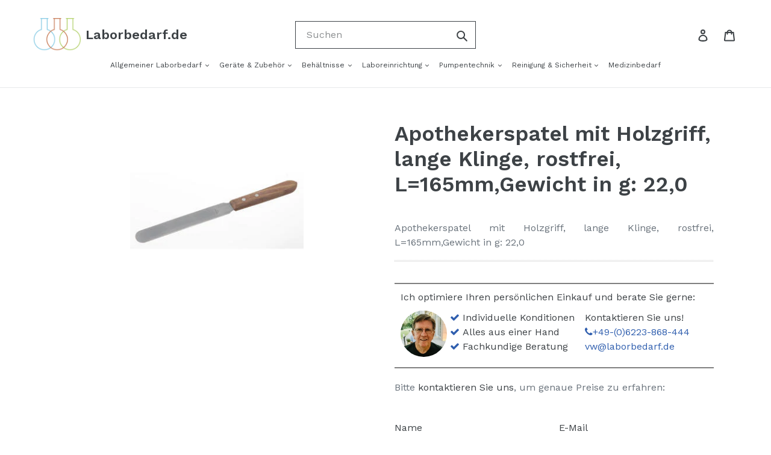

--- FILE ---
content_type: text/html; charset=utf-8
request_url: https://www.laborbedarf.de/products/apothekerspatel-mit-holzgriff-lange-klinge-rostfrei-l-165mm-gewicht-in-g-22-0
body_size: 17626
content:
<!doctype html>
<!--[if IE 9]> <html class="ie9 no-js" lang="de"> <![endif]-->
<!--[if (gt IE 9)|!(IE)]><!--> <html class="no-js" lang="de"> <!--<![endif]-->
<head>
  <meta charset="utf-8">
  <meta http-equiv="X-UA-Compatible" content="IE=edge,chrome=1">
  <meta name="viewport" content="width=device-width,initial-scale=1">
  <meta name="theme-color" content="#557b97">
  <link rel="canonical" href="https://www.laborbedarf.de/products/apothekerspatel-mit-holzgriff-lange-klinge-rostfrei-l-165mm-gewicht-in-g-22-0"><link rel="shortcut icon" href="//www.laborbedarf.de/cdn/shop/files/favicon-32x32_b07c337b-0ee1-4f82-96b2-df1d2329bcd5_32x32.png?v=1614378965" type="image/png"><title>Apothekerspatel mit Holzgriff, lange Klinge, rostfrei, L=165mm,Gewicht
&ndash; Laborbedarf.de</title><meta name="description" content="Apothekerspatel mit Holzgriff, lange Klinge, rostfrei, L=165mm,Gewicht in g: 22,0"><!-- /snippets/social-meta-tags.liquid -->




<meta property="og:site_name" content="Laborbedarf.de">
<meta property="og:url" content="https://www.laborbedarf.de/products/apothekerspatel-mit-holzgriff-lange-klinge-rostfrei-l-165mm-gewicht-in-g-22-0">
<meta property="og:title" content="Apothekerspatel mit Holzgriff, lange Klinge, rostfrei, L=165mm,Gewicht in g: 22,0">
<meta property="og:type" content="product">
<meta property="og:description" content="Apothekerspatel mit Holzgriff, lange Klinge, rostfrei, L=165mm,Gewicht in g: 22,0">

  <meta property="og:price:amount" content="4,22">
  <meta property="og:price:currency" content="EUR">

<meta property="og:image" content="http://www.laborbedarf.de/cdn/shop/products/21_1_0ae555c9-bf9b-456d-8c55-2a0d95e16a6d_1200x1200.jpg?v=1594975425">
<meta property="og:image:secure_url" content="https://www.laborbedarf.de/cdn/shop/products/21_1_0ae555c9-bf9b-456d-8c55-2a0d95e16a6d_1200x1200.jpg?v=1594975425">


<meta name="twitter:card" content="summary_large_image">
<meta name="twitter:title" content="Apothekerspatel mit Holzgriff, lange Klinge, rostfrei, L=165mm,Gewicht in g: 22,0">
<meta name="twitter:description" content="Apothekerspatel mit Holzgriff, lange Klinge, rostfrei, L=165mm,Gewicht in g: 22,0">


  <link href="//www.laborbedarf.de/cdn/shop/t/5/assets/theme.scss.css?v=127964235935335139071674769674" rel="stylesheet" type="text/css" media="all" />
  

  <link href="//fonts.googleapis.com/css?family=Work+Sans:400,700" rel="stylesheet" type="text/css" media="all" />


  

    <link href="//fonts.googleapis.com/css?family=Work+Sans:600" rel="stylesheet" type="text/css" media="all" />
  



  <script>
    var theme = {
      strings: {
        addToCart: "In den Einkaufswagen legen",
        soldOut: "Ausverkauft",
        unavailable: "Nicht verfügbar",
        regularPrice: "Normaler Preis",
        sale: "Angebot",
        showMore: "Mehr anzeigen",
        showLess: "Weniger anzeigen",
        addressError: "Kann die Adresse nicht finden",
        addressNoResults: "Keine Ergebnisse für diese Adresse",
        addressQueryLimit: "Sie haben die Google- API-Nutzungsgrenze überschritten. Betrachten wir zu einem \u003ca href=\"https:\/\/developers.google.com\/maps\/premium\/usage-limits\"\u003ePremium-Paket\u003c\/a\u003e zu aktualisieren.",
        authError: "Es gab ein Problem bei Google Maps Konto zu authentifizieren.",
        newWindow: "Öffnet ein neues Fenster.",
        external: "Öffnet externe Webseite.",
        newWindowExternal: "Öffnet externe Webseite in einem neuen Fenster."
      },
      moneyFormat: "\u003cspan class=hidden\u003e€{{amount_with_comma_separator}}\u003c\/span\u003e"
    }

    document.documentElement.className = document.documentElement.className.replace('no-js', 'js');
  </script>
  
  <link href="//www.laborbedarf.de/cdn/shop/t/5/assets/custom.css?v=21491340935335838511596524042" rel="stylesheet" type="text/css" media="all" />

  <!--[if (lte IE 9) ]><script src="//www.laborbedarf.de/cdn/shop/t/5/assets/match-media.min.js?v=22265819453975888031596524046" type="text/javascript"></script><![endif]--><!--[if (gt IE 9)|!(IE)]><!--><script src="//www.laborbedarf.de/cdn/shop/t/5/assets/lazysizes.js?v=68441465964607740661596524045" async="async"></script><!--<![endif]-->
  <!--[if lte IE 9]><script src="//www.laborbedarf.de/cdn/shop/t/5/assets/lazysizes.min.js?v=2292"></script><![endif]-->

  <!--[if (gt IE 9)|!(IE)]><!--><script src="//www.laborbedarf.de/cdn/shop/t/5/assets/vendor.js?v=121857302354663160541596524052" defer="defer"></script><!--<![endif]-->
  <!--[if lte IE 9]><script src="//www.laborbedarf.de/cdn/shop/t/5/assets/vendor.js?v=121857302354663160541596524052"></script><![endif]-->

  <!--[if (gt IE 9)|!(IE)]><!--><script src="//www.laborbedarf.de/cdn/shop/t/5/assets/theme.js?v=131973143417799598771639423644" defer="defer"></script><!--<![endif]-->
  <!--[if lte IE 9]><script src="//www.laborbedarf.de/cdn/shop/t/5/assets/theme.js?v=131973143417799598771639423644"></script><![endif]-->

  <script>window.performance && window.performance.mark && window.performance.mark('shopify.content_for_header.start');</script><meta name="google-site-verification" content="jT2eDYjN-Td7pdFae86ikxTZB-ocQaec5wvWpCtGFTM">
<meta id="shopify-digital-wallet" name="shopify-digital-wallet" content="/1947959411/digital_wallets/dialog">
<link rel="alternate" type="application/json+oembed" href="https://www.laborbedarf.de/products/apothekerspatel-mit-holzgriff-lange-klinge-rostfrei-l-165mm-gewicht-in-g-22-0.oembed">
<script async="async" src="/checkouts/internal/preloads.js?locale=de-DE"></script>
<script id="shopify-features" type="application/json">{"accessToken":"397793919ae14736ad2c65c99ee69c0b","betas":["rich-media-storefront-analytics"],"domain":"www.laborbedarf.de","predictiveSearch":true,"shopId":1947959411,"locale":"de"}</script>
<script>var Shopify = Shopify || {};
Shopify.shop = "laborbedarf-de.myshopify.com";
Shopify.locale = "de";
Shopify.currency = {"active":"EUR","rate":"1.0"};
Shopify.country = "DE";
Shopify.theme = {"name":"Copy of Max' Live Theme - [Boost] fix the search","id":83578224745,"schema_name":"Debut","schema_version":"3.1.2","theme_store_id":null,"role":"main"};
Shopify.theme.handle = "null";
Shopify.theme.style = {"id":null,"handle":null};
Shopify.cdnHost = "www.laborbedarf.de/cdn";
Shopify.routes = Shopify.routes || {};
Shopify.routes.root = "/";</script>
<script type="module">!function(o){(o.Shopify=o.Shopify||{}).modules=!0}(window);</script>
<script>!function(o){function n(){var o=[];function n(){o.push(Array.prototype.slice.apply(arguments))}return n.q=o,n}var t=o.Shopify=o.Shopify||{};t.loadFeatures=n(),t.autoloadFeatures=n()}(window);</script>
<script id="shop-js-analytics" type="application/json">{"pageType":"product"}</script>
<script defer="defer" async type="module" src="//www.laborbedarf.de/cdn/shopifycloud/shop-js/modules/v2/client.init-shop-cart-sync_HUjMWWU5.de.esm.js"></script>
<script defer="defer" async type="module" src="//www.laborbedarf.de/cdn/shopifycloud/shop-js/modules/v2/chunk.common_QpfDqRK1.esm.js"></script>
<script type="module">
  await import("//www.laborbedarf.de/cdn/shopifycloud/shop-js/modules/v2/client.init-shop-cart-sync_HUjMWWU5.de.esm.js");
await import("//www.laborbedarf.de/cdn/shopifycloud/shop-js/modules/v2/chunk.common_QpfDqRK1.esm.js");

  window.Shopify.SignInWithShop?.initShopCartSync?.({"fedCMEnabled":true,"windoidEnabled":true});

</script>
<script>(function() {
  var isLoaded = false;
  function asyncLoad() {
    if (isLoaded) return;
    isLoaded = true;
    var urls = ["https:\/\/call.chatra.io\/shopify?chatraId=rqJsXRJ3PuoJbdDPe\u0026shop=laborbedarf-de.myshopify.com"];
    for (var i = 0; i < urls.length; i++) {
      var s = document.createElement('script');
      s.type = 'text/javascript';
      s.async = true;
      s.src = urls[i];
      var x = document.getElementsByTagName('script')[0];
      x.parentNode.insertBefore(s, x);
    }
  };
  if(window.attachEvent) {
    window.attachEvent('onload', asyncLoad);
  } else {
    window.addEventListener('load', asyncLoad, false);
  }
})();</script>
<script id="__st">var __st={"a":1947959411,"offset":3600,"reqid":"1cafbb2e-6d43-4ddb-9061-da84e2630d9e-1768796004","pageurl":"www.laborbedarf.de\/products\/apothekerspatel-mit-holzgriff-lange-klinge-rostfrei-l-165mm-gewicht-in-g-22-0","u":"c8e8a8b5d7f8","p":"product","rtyp":"product","rid":4738160230505};</script>
<script>window.ShopifyPaypalV4VisibilityTracking = true;</script>
<script id="captcha-bootstrap">!function(){'use strict';const t='contact',e='account',n='new_comment',o=[[t,t],['blogs',n],['comments',n],[t,'customer']],c=[[e,'customer_login'],[e,'guest_login'],[e,'recover_customer_password'],[e,'create_customer']],r=t=>t.map((([t,e])=>`form[action*='/${t}']:not([data-nocaptcha='true']) input[name='form_type'][value='${e}']`)).join(','),a=t=>()=>t?[...document.querySelectorAll(t)].map((t=>t.form)):[];function s(){const t=[...o],e=r(t);return a(e)}const i='password',u='form_key',d=['recaptcha-v3-token','g-recaptcha-response','h-captcha-response',i],f=()=>{try{return window.sessionStorage}catch{return}},m='__shopify_v',_=t=>t.elements[u];function p(t,e,n=!1){try{const o=window.sessionStorage,c=JSON.parse(o.getItem(e)),{data:r}=function(t){const{data:e,action:n}=t;return t[m]||n?{data:e,action:n}:{data:t,action:n}}(c);for(const[e,n]of Object.entries(r))t.elements[e]&&(t.elements[e].value=n);n&&o.removeItem(e)}catch(o){console.error('form repopulation failed',{error:o})}}const l='form_type',E='cptcha';function T(t){t.dataset[E]=!0}const w=window,h=w.document,L='Shopify',v='ce_forms',y='captcha';let A=!1;((t,e)=>{const n=(g='f06e6c50-85a8-45c8-87d0-21a2b65856fe',I='https://cdn.shopify.com/shopifycloud/storefront-forms-hcaptcha/ce_storefront_forms_captcha_hcaptcha.v1.5.2.iife.js',D={infoText:'Durch hCaptcha geschützt',privacyText:'Datenschutz',termsText:'Allgemeine Geschäftsbedingungen'},(t,e,n)=>{const o=w[L][v],c=o.bindForm;if(c)return c(t,g,e,D).then(n);var r;o.q.push([[t,g,e,D],n]),r=I,A||(h.body.append(Object.assign(h.createElement('script'),{id:'captcha-provider',async:!0,src:r})),A=!0)});var g,I,D;w[L]=w[L]||{},w[L][v]=w[L][v]||{},w[L][v].q=[],w[L][y]=w[L][y]||{},w[L][y].protect=function(t,e){n(t,void 0,e),T(t)},Object.freeze(w[L][y]),function(t,e,n,w,h,L){const[v,y,A,g]=function(t,e,n){const i=e?o:[],u=t?c:[],d=[...i,...u],f=r(d),m=r(i),_=r(d.filter((([t,e])=>n.includes(e))));return[a(f),a(m),a(_),s()]}(w,h,L),I=t=>{const e=t.target;return e instanceof HTMLFormElement?e:e&&e.form},D=t=>v().includes(t);t.addEventListener('submit',(t=>{const e=I(t);if(!e)return;const n=D(e)&&!e.dataset.hcaptchaBound&&!e.dataset.recaptchaBound,o=_(e),c=g().includes(e)&&(!o||!o.value);(n||c)&&t.preventDefault(),c&&!n&&(function(t){try{if(!f())return;!function(t){const e=f();if(!e)return;const n=_(t);if(!n)return;const o=n.value;o&&e.removeItem(o)}(t);const e=Array.from(Array(32),(()=>Math.random().toString(36)[2])).join('');!function(t,e){_(t)||t.append(Object.assign(document.createElement('input'),{type:'hidden',name:u})),t.elements[u].value=e}(t,e),function(t,e){const n=f();if(!n)return;const o=[...t.querySelectorAll(`input[type='${i}']`)].map((({name:t})=>t)),c=[...d,...o],r={};for(const[a,s]of new FormData(t).entries())c.includes(a)||(r[a]=s);n.setItem(e,JSON.stringify({[m]:1,action:t.action,data:r}))}(t,e)}catch(e){console.error('failed to persist form',e)}}(e),e.submit())}));const S=(t,e)=>{t&&!t.dataset[E]&&(n(t,e.some((e=>e===t))),T(t))};for(const o of['focusin','change'])t.addEventListener(o,(t=>{const e=I(t);D(e)&&S(e,y())}));const B=e.get('form_key'),M=e.get(l),P=B&&M;t.addEventListener('DOMContentLoaded',(()=>{const t=y();if(P)for(const e of t)e.elements[l].value===M&&p(e,B);[...new Set([...A(),...v().filter((t=>'true'===t.dataset.shopifyCaptcha))])].forEach((e=>S(e,t)))}))}(h,new URLSearchParams(w.location.search),n,t,e,['guest_login'])})(!0,!0)}();</script>
<script integrity="sha256-4kQ18oKyAcykRKYeNunJcIwy7WH5gtpwJnB7kiuLZ1E=" data-source-attribution="shopify.loadfeatures" defer="defer" src="//www.laborbedarf.de/cdn/shopifycloud/storefront/assets/storefront/load_feature-a0a9edcb.js" crossorigin="anonymous"></script>
<script data-source-attribution="shopify.dynamic_checkout.dynamic.init">var Shopify=Shopify||{};Shopify.PaymentButton=Shopify.PaymentButton||{isStorefrontPortableWallets:!0,init:function(){window.Shopify.PaymentButton.init=function(){};var t=document.createElement("script");t.src="https://www.laborbedarf.de/cdn/shopifycloud/portable-wallets/latest/portable-wallets.de.js",t.type="module",document.head.appendChild(t)}};
</script>
<script data-source-attribution="shopify.dynamic_checkout.buyer_consent">
  function portableWalletsHideBuyerConsent(e){var t=document.getElementById("shopify-buyer-consent"),n=document.getElementById("shopify-subscription-policy-button");t&&n&&(t.classList.add("hidden"),t.setAttribute("aria-hidden","true"),n.removeEventListener("click",e))}function portableWalletsShowBuyerConsent(e){var t=document.getElementById("shopify-buyer-consent"),n=document.getElementById("shopify-subscription-policy-button");t&&n&&(t.classList.remove("hidden"),t.removeAttribute("aria-hidden"),n.addEventListener("click",e))}window.Shopify?.PaymentButton&&(window.Shopify.PaymentButton.hideBuyerConsent=portableWalletsHideBuyerConsent,window.Shopify.PaymentButton.showBuyerConsent=portableWalletsShowBuyerConsent);
</script>
<script data-source-attribution="shopify.dynamic_checkout.cart.bootstrap">document.addEventListener("DOMContentLoaded",(function(){function t(){return document.querySelector("shopify-accelerated-checkout-cart, shopify-accelerated-checkout")}if(t())Shopify.PaymentButton.init();else{new MutationObserver((function(e,n){t()&&(Shopify.PaymentButton.init(),n.disconnect())})).observe(document.body,{childList:!0,subtree:!0})}}));
</script>

<script>window.performance && window.performance.mark && window.performance.mark('shopify.content_for_header.end');</script>
  <link href="//cdnjs.cloudflare.com/ajax/libs/font-awesome/4.7.0/css/font-awesome.min.css" rel="stylesheet" type="text/css" media="all" />


<div id="shopify-section-filter-menu-settings" class="shopify-section"><style type="text/css">
/*  Filter Menu Color and Image Section CSS */</style>
<link href="//www.laborbedarf.de/cdn/shop/t/5/assets/filter-menu.scss.css?v=20888271190493125771674769674" rel="stylesheet" type="text/css" media="all" />
<script src="//www.laborbedarf.de/cdn/shop/t/5/assets/filter-menu.js?v=83923175438476356391596524064" type="text/javascript"></script>





</div>
<link href="https://monorail-edge.shopifysvc.com" rel="dns-prefetch">
<script>(function(){if ("sendBeacon" in navigator && "performance" in window) {try {var session_token_from_headers = performance.getEntriesByType('navigation')[0].serverTiming.find(x => x.name == '_s').description;} catch {var session_token_from_headers = undefined;}var session_cookie_matches = document.cookie.match(/_shopify_s=([^;]*)/);var session_token_from_cookie = session_cookie_matches && session_cookie_matches.length === 2 ? session_cookie_matches[1] : "";var session_token = session_token_from_headers || session_token_from_cookie || "";function handle_abandonment_event(e) {var entries = performance.getEntries().filter(function(entry) {return /monorail-edge.shopifysvc.com/.test(entry.name);});if (!window.abandonment_tracked && entries.length === 0) {window.abandonment_tracked = true;var currentMs = Date.now();var navigation_start = performance.timing.navigationStart;var payload = {shop_id: 1947959411,url: window.location.href,navigation_start,duration: currentMs - navigation_start,session_token,page_type: "product"};window.navigator.sendBeacon("https://monorail-edge.shopifysvc.com/v1/produce", JSON.stringify({schema_id: "online_store_buyer_site_abandonment/1.1",payload: payload,metadata: {event_created_at_ms: currentMs,event_sent_at_ms: currentMs}}));}}window.addEventListener('pagehide', handle_abandonment_event);}}());</script>
<script id="web-pixels-manager-setup">(function e(e,d,r,n,o){if(void 0===o&&(o={}),!Boolean(null===(a=null===(i=window.Shopify)||void 0===i?void 0:i.analytics)||void 0===a?void 0:a.replayQueue)){var i,a;window.Shopify=window.Shopify||{};var t=window.Shopify;t.analytics=t.analytics||{};var s=t.analytics;s.replayQueue=[],s.publish=function(e,d,r){return s.replayQueue.push([e,d,r]),!0};try{self.performance.mark("wpm:start")}catch(e){}var l=function(){var e={modern:/Edge?\/(1{2}[4-9]|1[2-9]\d|[2-9]\d{2}|\d{4,})\.\d+(\.\d+|)|Firefox\/(1{2}[4-9]|1[2-9]\d|[2-9]\d{2}|\d{4,})\.\d+(\.\d+|)|Chrom(ium|e)\/(9{2}|\d{3,})\.\d+(\.\d+|)|(Maci|X1{2}).+ Version\/(15\.\d+|(1[6-9]|[2-9]\d|\d{3,})\.\d+)([,.]\d+|)( \(\w+\)|)( Mobile\/\w+|) Safari\/|Chrome.+OPR\/(9{2}|\d{3,})\.\d+\.\d+|(CPU[ +]OS|iPhone[ +]OS|CPU[ +]iPhone|CPU IPhone OS|CPU iPad OS)[ +]+(15[._]\d+|(1[6-9]|[2-9]\d|\d{3,})[._]\d+)([._]\d+|)|Android:?[ /-](13[3-9]|1[4-9]\d|[2-9]\d{2}|\d{4,})(\.\d+|)(\.\d+|)|Android.+Firefox\/(13[5-9]|1[4-9]\d|[2-9]\d{2}|\d{4,})\.\d+(\.\d+|)|Android.+Chrom(ium|e)\/(13[3-9]|1[4-9]\d|[2-9]\d{2}|\d{4,})\.\d+(\.\d+|)|SamsungBrowser\/([2-9]\d|\d{3,})\.\d+/,legacy:/Edge?\/(1[6-9]|[2-9]\d|\d{3,})\.\d+(\.\d+|)|Firefox\/(5[4-9]|[6-9]\d|\d{3,})\.\d+(\.\d+|)|Chrom(ium|e)\/(5[1-9]|[6-9]\d|\d{3,})\.\d+(\.\d+|)([\d.]+$|.*Safari\/(?![\d.]+ Edge\/[\d.]+$))|(Maci|X1{2}).+ Version\/(10\.\d+|(1[1-9]|[2-9]\d|\d{3,})\.\d+)([,.]\d+|)( \(\w+\)|)( Mobile\/\w+|) Safari\/|Chrome.+OPR\/(3[89]|[4-9]\d|\d{3,})\.\d+\.\d+|(CPU[ +]OS|iPhone[ +]OS|CPU[ +]iPhone|CPU IPhone OS|CPU iPad OS)[ +]+(10[._]\d+|(1[1-9]|[2-9]\d|\d{3,})[._]\d+)([._]\d+|)|Android:?[ /-](13[3-9]|1[4-9]\d|[2-9]\d{2}|\d{4,})(\.\d+|)(\.\d+|)|Mobile Safari.+OPR\/([89]\d|\d{3,})\.\d+\.\d+|Android.+Firefox\/(13[5-9]|1[4-9]\d|[2-9]\d{2}|\d{4,})\.\d+(\.\d+|)|Android.+Chrom(ium|e)\/(13[3-9]|1[4-9]\d|[2-9]\d{2}|\d{4,})\.\d+(\.\d+|)|Android.+(UC? ?Browser|UCWEB|U3)[ /]?(15\.([5-9]|\d{2,})|(1[6-9]|[2-9]\d|\d{3,})\.\d+)\.\d+|SamsungBrowser\/(5\.\d+|([6-9]|\d{2,})\.\d+)|Android.+MQ{2}Browser\/(14(\.(9|\d{2,})|)|(1[5-9]|[2-9]\d|\d{3,})(\.\d+|))(\.\d+|)|K[Aa][Ii]OS\/(3\.\d+|([4-9]|\d{2,})\.\d+)(\.\d+|)/},d=e.modern,r=e.legacy,n=navigator.userAgent;return n.match(d)?"modern":n.match(r)?"legacy":"unknown"}(),u="modern"===l?"modern":"legacy",c=(null!=n?n:{modern:"",legacy:""})[u],f=function(e){return[e.baseUrl,"/wpm","/b",e.hashVersion,"modern"===e.buildTarget?"m":"l",".js"].join("")}({baseUrl:d,hashVersion:r,buildTarget:u}),m=function(e){var d=e.version,r=e.bundleTarget,n=e.surface,o=e.pageUrl,i=e.monorailEndpoint;return{emit:function(e){var a=e.status,t=e.errorMsg,s=(new Date).getTime(),l=JSON.stringify({metadata:{event_sent_at_ms:s},events:[{schema_id:"web_pixels_manager_load/3.1",payload:{version:d,bundle_target:r,page_url:o,status:a,surface:n,error_msg:t},metadata:{event_created_at_ms:s}}]});if(!i)return console&&console.warn&&console.warn("[Web Pixels Manager] No Monorail endpoint provided, skipping logging."),!1;try{return self.navigator.sendBeacon.bind(self.navigator)(i,l)}catch(e){}var u=new XMLHttpRequest;try{return u.open("POST",i,!0),u.setRequestHeader("Content-Type","text/plain"),u.send(l),!0}catch(e){return console&&console.warn&&console.warn("[Web Pixels Manager] Got an unhandled error while logging to Monorail."),!1}}}}({version:r,bundleTarget:l,surface:e.surface,pageUrl:self.location.href,monorailEndpoint:e.monorailEndpoint});try{o.browserTarget=l,function(e){var d=e.src,r=e.async,n=void 0===r||r,o=e.onload,i=e.onerror,a=e.sri,t=e.scriptDataAttributes,s=void 0===t?{}:t,l=document.createElement("script"),u=document.querySelector("head"),c=document.querySelector("body");if(l.async=n,l.src=d,a&&(l.integrity=a,l.crossOrigin="anonymous"),s)for(var f in s)if(Object.prototype.hasOwnProperty.call(s,f))try{l.dataset[f]=s[f]}catch(e){}if(o&&l.addEventListener("load",o),i&&l.addEventListener("error",i),u)u.appendChild(l);else{if(!c)throw new Error("Did not find a head or body element to append the script");c.appendChild(l)}}({src:f,async:!0,onload:function(){if(!function(){var e,d;return Boolean(null===(d=null===(e=window.Shopify)||void 0===e?void 0:e.analytics)||void 0===d?void 0:d.initialized)}()){var d=window.webPixelsManager.init(e)||void 0;if(d){var r=window.Shopify.analytics;r.replayQueue.forEach((function(e){var r=e[0],n=e[1],o=e[2];d.publishCustomEvent(r,n,o)})),r.replayQueue=[],r.publish=d.publishCustomEvent,r.visitor=d.visitor,r.initialized=!0}}},onerror:function(){return m.emit({status:"failed",errorMsg:"".concat(f," has failed to load")})},sri:function(e){var d=/^sha384-[A-Za-z0-9+/=]+$/;return"string"==typeof e&&d.test(e)}(c)?c:"",scriptDataAttributes:o}),m.emit({status:"loading"})}catch(e){m.emit({status:"failed",errorMsg:(null==e?void 0:e.message)||"Unknown error"})}}})({shopId: 1947959411,storefrontBaseUrl: "https://www.laborbedarf.de",extensionsBaseUrl: "https://extensions.shopifycdn.com/cdn/shopifycloud/web-pixels-manager",monorailEndpoint: "https://monorail-edge.shopifysvc.com/unstable/produce_batch",surface: "storefront-renderer",enabledBetaFlags: ["2dca8a86"],webPixelsConfigList: [{"id":"406716521","configuration":"{\"config\":\"{\\\"pixel_id\\\":\\\"AW-605082850\\\",\\\"target_country\\\":\\\"DE\\\",\\\"gtag_events\\\":[{\\\"type\\\":\\\"page_view\\\",\\\"action_label\\\":\\\"AW-605082850\\\/bW7XCOjz5NoBEOKpw6AC\\\"},{\\\"type\\\":\\\"purchase\\\",\\\"action_label\\\":\\\"AW-605082850\\\/3VL2COvz5NoBEOKpw6AC\\\"},{\\\"type\\\":\\\"view_item\\\",\\\"action_label\\\":\\\"AW-605082850\\\/dxGeCO7z5NoBEOKpw6AC\\\"},{\\\"type\\\":\\\"add_to_cart\\\",\\\"action_label\\\":\\\"AW-605082850\\\/V6BRCPHz5NoBEOKpw6AC\\\"},{\\\"type\\\":\\\"begin_checkout\\\",\\\"action_label\\\":\\\"AW-605082850\\\/xsmpCPTz5NoBEOKpw6AC\\\"},{\\\"type\\\":\\\"search\\\",\\\"action_label\\\":\\\"AW-605082850\\\/xBWOCPfz5NoBEOKpw6AC\\\"},{\\\"type\\\":\\\"add_payment_info\\\",\\\"action_label\\\":\\\"AW-605082850\\\/9u7kCPrz5NoBEOKpw6AC\\\"}],\\\"enable_monitoring_mode\\\":false}\"}","eventPayloadVersion":"v1","runtimeContext":"OPEN","scriptVersion":"b2a88bafab3e21179ed38636efcd8a93","type":"APP","apiClientId":1780363,"privacyPurposes":[],"dataSharingAdjustments":{"protectedCustomerApprovalScopes":["read_customer_address","read_customer_email","read_customer_name","read_customer_personal_data","read_customer_phone"]}},{"id":"42401897","eventPayloadVersion":"v1","runtimeContext":"LAX","scriptVersion":"1","type":"CUSTOM","privacyPurposes":["MARKETING"],"name":"Meta pixel (migrated)"},{"id":"63701097","eventPayloadVersion":"v1","runtimeContext":"LAX","scriptVersion":"1","type":"CUSTOM","privacyPurposes":["ANALYTICS"],"name":"Google Analytics tag (migrated)"},{"id":"shopify-app-pixel","configuration":"{}","eventPayloadVersion":"v1","runtimeContext":"STRICT","scriptVersion":"0450","apiClientId":"shopify-pixel","type":"APP","privacyPurposes":["ANALYTICS","MARKETING"]},{"id":"shopify-custom-pixel","eventPayloadVersion":"v1","runtimeContext":"LAX","scriptVersion":"0450","apiClientId":"shopify-pixel","type":"CUSTOM","privacyPurposes":["ANALYTICS","MARKETING"]}],isMerchantRequest: false,initData: {"shop":{"name":"Laborbedarf.de","paymentSettings":{"currencyCode":"EUR"},"myshopifyDomain":"laborbedarf-de.myshopify.com","countryCode":"US","storefrontUrl":"https:\/\/www.laborbedarf.de"},"customer":null,"cart":null,"checkout":null,"productVariants":[{"price":{"amount":4.22,"currencyCode":"EUR"},"product":{"title":"Apothekerspatel mit Holzgriff, lange Klinge, rostfrei, L=165mm,Gewicht in g: 22,0","vendor":"Bochem","id":"4738160230505","untranslatedTitle":"Apothekerspatel mit Holzgriff, lange Klinge, rostfrei, L=165mm,Gewicht in g: 22,0","url":"\/products\/apothekerspatel-mit-holzgriff-lange-klinge-rostfrei-l-165mm-gewicht-in-g-22-0","type":"Apothekerspatel"},"id":"32630584148073","image":{"src":"\/\/www.laborbedarf.de\/cdn\/shop\/products\/21_1_0ae555c9-bf9b-456d-8c55-2a0d95e16a6d.jpg?v=1594975425"},"sku":"Boc3490","title":"Default Title","untranslatedTitle":"Default Title"}],"purchasingCompany":null},},"https://www.laborbedarf.de/cdn","fcfee988w5aeb613cpc8e4bc33m6693e112",{"modern":"","legacy":""},{"shopId":"1947959411","storefrontBaseUrl":"https:\/\/www.laborbedarf.de","extensionBaseUrl":"https:\/\/extensions.shopifycdn.com\/cdn\/shopifycloud\/web-pixels-manager","surface":"storefront-renderer","enabledBetaFlags":"[\"2dca8a86\"]","isMerchantRequest":"false","hashVersion":"fcfee988w5aeb613cpc8e4bc33m6693e112","publish":"custom","events":"[[\"page_viewed\",{}],[\"product_viewed\",{\"productVariant\":{\"price\":{\"amount\":4.22,\"currencyCode\":\"EUR\"},\"product\":{\"title\":\"Apothekerspatel mit Holzgriff, lange Klinge, rostfrei, L=165mm,Gewicht in g: 22,0\",\"vendor\":\"Bochem\",\"id\":\"4738160230505\",\"untranslatedTitle\":\"Apothekerspatel mit Holzgriff, lange Klinge, rostfrei, L=165mm,Gewicht in g: 22,0\",\"url\":\"\/products\/apothekerspatel-mit-holzgriff-lange-klinge-rostfrei-l-165mm-gewicht-in-g-22-0\",\"type\":\"Apothekerspatel\"},\"id\":\"32630584148073\",\"image\":{\"src\":\"\/\/www.laborbedarf.de\/cdn\/shop\/products\/21_1_0ae555c9-bf9b-456d-8c55-2a0d95e16a6d.jpg?v=1594975425\"},\"sku\":\"Boc3490\",\"title\":\"Default Title\",\"untranslatedTitle\":\"Default Title\"}}]]"});</script><script>
  window.ShopifyAnalytics = window.ShopifyAnalytics || {};
  window.ShopifyAnalytics.meta = window.ShopifyAnalytics.meta || {};
  window.ShopifyAnalytics.meta.currency = 'EUR';
  var meta = {"product":{"id":4738160230505,"gid":"gid:\/\/shopify\/Product\/4738160230505","vendor":"Bochem","type":"Apothekerspatel","handle":"apothekerspatel-mit-holzgriff-lange-klinge-rostfrei-l-165mm-gewicht-in-g-22-0","variants":[{"id":32630584148073,"price":422,"name":"Apothekerspatel mit Holzgriff, lange Klinge, rostfrei, L=165mm,Gewicht in g: 22,0","public_title":null,"sku":"Boc3490"}],"remote":false},"page":{"pageType":"product","resourceType":"product","resourceId":4738160230505,"requestId":"1cafbb2e-6d43-4ddb-9061-da84e2630d9e-1768796004"}};
  for (var attr in meta) {
    window.ShopifyAnalytics.meta[attr] = meta[attr];
  }
</script>
<script class="analytics">
  (function () {
    var customDocumentWrite = function(content) {
      var jquery = null;

      if (window.jQuery) {
        jquery = window.jQuery;
      } else if (window.Checkout && window.Checkout.$) {
        jquery = window.Checkout.$;
      }

      if (jquery) {
        jquery('body').append(content);
      }
    };

    var hasLoggedConversion = function(token) {
      if (token) {
        return document.cookie.indexOf('loggedConversion=' + token) !== -1;
      }
      return false;
    }

    var setCookieIfConversion = function(token) {
      if (token) {
        var twoMonthsFromNow = new Date(Date.now());
        twoMonthsFromNow.setMonth(twoMonthsFromNow.getMonth() + 2);

        document.cookie = 'loggedConversion=' + token + '; expires=' + twoMonthsFromNow;
      }
    }

    var trekkie = window.ShopifyAnalytics.lib = window.trekkie = window.trekkie || [];
    if (trekkie.integrations) {
      return;
    }
    trekkie.methods = [
      'identify',
      'page',
      'ready',
      'track',
      'trackForm',
      'trackLink'
    ];
    trekkie.factory = function(method) {
      return function() {
        var args = Array.prototype.slice.call(arguments);
        args.unshift(method);
        trekkie.push(args);
        return trekkie;
      };
    };
    for (var i = 0; i < trekkie.methods.length; i++) {
      var key = trekkie.methods[i];
      trekkie[key] = trekkie.factory(key);
    }
    trekkie.load = function(config) {
      trekkie.config = config || {};
      trekkie.config.initialDocumentCookie = document.cookie;
      var first = document.getElementsByTagName('script')[0];
      var script = document.createElement('script');
      script.type = 'text/javascript';
      script.onerror = function(e) {
        var scriptFallback = document.createElement('script');
        scriptFallback.type = 'text/javascript';
        scriptFallback.onerror = function(error) {
                var Monorail = {
      produce: function produce(monorailDomain, schemaId, payload) {
        var currentMs = new Date().getTime();
        var event = {
          schema_id: schemaId,
          payload: payload,
          metadata: {
            event_created_at_ms: currentMs,
            event_sent_at_ms: currentMs
          }
        };
        return Monorail.sendRequest("https://" + monorailDomain + "/v1/produce", JSON.stringify(event));
      },
      sendRequest: function sendRequest(endpointUrl, payload) {
        // Try the sendBeacon API
        if (window && window.navigator && typeof window.navigator.sendBeacon === 'function' && typeof window.Blob === 'function' && !Monorail.isIos12()) {
          var blobData = new window.Blob([payload], {
            type: 'text/plain'
          });

          if (window.navigator.sendBeacon(endpointUrl, blobData)) {
            return true;
          } // sendBeacon was not successful

        } // XHR beacon

        var xhr = new XMLHttpRequest();

        try {
          xhr.open('POST', endpointUrl);
          xhr.setRequestHeader('Content-Type', 'text/plain');
          xhr.send(payload);
        } catch (e) {
          console.log(e);
        }

        return false;
      },
      isIos12: function isIos12() {
        return window.navigator.userAgent.lastIndexOf('iPhone; CPU iPhone OS 12_') !== -1 || window.navigator.userAgent.lastIndexOf('iPad; CPU OS 12_') !== -1;
      }
    };
    Monorail.produce('monorail-edge.shopifysvc.com',
      'trekkie_storefront_load_errors/1.1',
      {shop_id: 1947959411,
      theme_id: 83578224745,
      app_name: "storefront",
      context_url: window.location.href,
      source_url: "//www.laborbedarf.de/cdn/s/trekkie.storefront.cd680fe47e6c39ca5d5df5f0a32d569bc48c0f27.min.js"});

        };
        scriptFallback.async = true;
        scriptFallback.src = '//www.laborbedarf.de/cdn/s/trekkie.storefront.cd680fe47e6c39ca5d5df5f0a32d569bc48c0f27.min.js';
        first.parentNode.insertBefore(scriptFallback, first);
      };
      script.async = true;
      script.src = '//www.laborbedarf.de/cdn/s/trekkie.storefront.cd680fe47e6c39ca5d5df5f0a32d569bc48c0f27.min.js';
      first.parentNode.insertBefore(script, first);
    };
    trekkie.load(
      {"Trekkie":{"appName":"storefront","development":false,"defaultAttributes":{"shopId":1947959411,"isMerchantRequest":null,"themeId":83578224745,"themeCityHash":"8852738268438668008","contentLanguage":"de","currency":"EUR","eventMetadataId":"4a88b9b7-9701-4c82-a8da-0e367eec5d12"},"isServerSideCookieWritingEnabled":true,"monorailRegion":"shop_domain","enabledBetaFlags":["65f19447"]},"Session Attribution":{},"S2S":{"facebookCapiEnabled":false,"source":"trekkie-storefront-renderer","apiClientId":580111}}
    );

    var loaded = false;
    trekkie.ready(function() {
      if (loaded) return;
      loaded = true;

      window.ShopifyAnalytics.lib = window.trekkie;

      var originalDocumentWrite = document.write;
      document.write = customDocumentWrite;
      try { window.ShopifyAnalytics.merchantGoogleAnalytics.call(this); } catch(error) {};
      document.write = originalDocumentWrite;

      window.ShopifyAnalytics.lib.page(null,{"pageType":"product","resourceType":"product","resourceId":4738160230505,"requestId":"1cafbb2e-6d43-4ddb-9061-da84e2630d9e-1768796004","shopifyEmitted":true});

      var match = window.location.pathname.match(/checkouts\/(.+)\/(thank_you|post_purchase)/)
      var token = match? match[1]: undefined;
      if (!hasLoggedConversion(token)) {
        setCookieIfConversion(token);
        window.ShopifyAnalytics.lib.track("Viewed Product",{"currency":"EUR","variantId":32630584148073,"productId":4738160230505,"productGid":"gid:\/\/shopify\/Product\/4738160230505","name":"Apothekerspatel mit Holzgriff, lange Klinge, rostfrei, L=165mm,Gewicht in g: 22,0","price":"4.22","sku":"Boc3490","brand":"Bochem","variant":null,"category":"Apothekerspatel","nonInteraction":true,"remote":false},undefined,undefined,{"shopifyEmitted":true});
      window.ShopifyAnalytics.lib.track("monorail:\/\/trekkie_storefront_viewed_product\/1.1",{"currency":"EUR","variantId":32630584148073,"productId":4738160230505,"productGid":"gid:\/\/shopify\/Product\/4738160230505","name":"Apothekerspatel mit Holzgriff, lange Klinge, rostfrei, L=165mm,Gewicht in g: 22,0","price":"4.22","sku":"Boc3490","brand":"Bochem","variant":null,"category":"Apothekerspatel","nonInteraction":true,"remote":false,"referer":"https:\/\/www.laborbedarf.de\/products\/apothekerspatel-mit-holzgriff-lange-klinge-rostfrei-l-165mm-gewicht-in-g-22-0"});
      }
    });


        var eventsListenerScript = document.createElement('script');
        eventsListenerScript.async = true;
        eventsListenerScript.src = "//www.laborbedarf.de/cdn/shopifycloud/storefront/assets/shop_events_listener-3da45d37.js";
        document.getElementsByTagName('head')[0].appendChild(eventsListenerScript);

})();</script>
  <script>
  if (!window.ga || (window.ga && typeof window.ga !== 'function')) {
    window.ga = function ga() {
      (window.ga.q = window.ga.q || []).push(arguments);
      if (window.Shopify && window.Shopify.analytics && typeof window.Shopify.analytics.publish === 'function') {
        window.Shopify.analytics.publish("ga_stub_called", {}, {sendTo: "google_osp_migration"});
      }
      console.error("Shopify's Google Analytics stub called with:", Array.from(arguments), "\nSee https://help.shopify.com/manual/promoting-marketing/pixels/pixel-migration#google for more information.");
    };
    if (window.Shopify && window.Shopify.analytics && typeof window.Shopify.analytics.publish === 'function') {
      window.Shopify.analytics.publish("ga_stub_initialized", {}, {sendTo: "google_osp_migration"});
    }
  }
</script>
<script
  defer
  src="https://www.laborbedarf.de/cdn/shopifycloud/perf-kit/shopify-perf-kit-3.0.4.min.js"
  data-application="storefront-renderer"
  data-shop-id="1947959411"
  data-render-region="gcp-us-central1"
  data-page-type="product"
  data-theme-instance-id="83578224745"
  data-theme-name="Debut"
  data-theme-version="3.1.2"
  data-monorail-region="shop_domain"
  data-resource-timing-sampling-rate="10"
  data-shs="true"
  data-shs-beacon="true"
  data-shs-export-with-fetch="true"
  data-shs-logs-sample-rate="1"
  data-shs-beacon-endpoint="https://www.laborbedarf.de/api/collect"
></script>
</head>

<body class="template-product">

  <a class="in-page-link visually-hidden skip-link" href="#MainContent">Direkt zum Inhalt</a>

  <div id="SearchDrawer" class="search-bar drawer drawer--top" role="dialog" aria-modal="true" aria-label="Suchen">
    <div class="search-bar__table">
      <div class="search-bar__table-cell search-bar__form-wrapper">
        <form class="search search-bar__form" action="/search" method="get" role="search">
          <input class="search__input search-bar__input" type="search" name="q" value="" placeholder="Suchen" aria-label="Suchen">
          <button class="search-bar__submit search__submit btn--link" type="submit">
            <svg aria-hidden="true" focusable="false" role="presentation" class="icon icon-search" viewBox="0 0 37 40"><path d="M35.6 36l-9.8-9.8c4.1-5.4 3.6-13.2-1.3-18.1-5.4-5.4-14.2-5.4-19.7 0-5.4 5.4-5.4 14.2 0 19.7 2.6 2.6 6.1 4.1 9.8 4.1 3 0 5.9-1 8.3-2.8l9.8 9.8c.4.4.9.6 1.4.6s1-.2 1.4-.6c.9-.9.9-2.1.1-2.9zm-20.9-8.2c-2.6 0-5.1-1-7-2.9-3.9-3.9-3.9-10.1 0-14C9.6 9 12.2 8 14.7 8s5.1 1 7 2.9c3.9 3.9 3.9 10.1 0 14-1.9 1.9-4.4 2.9-7 2.9z"/></svg>
            <span class="icon__fallback-text">Suchen</span>
          </button>
        </form>
      </div>
      <div class="search-bar__table-cell text-right">
        <button type="button" class="btn--link search-bar__close js-drawer-close">
          <svg aria-hidden="true" focusable="false" role="presentation" class="icon icon-close" viewBox="0 0 37 40"><path d="M21.3 23l11-11c.8-.8.8-2 0-2.8-.8-.8-2-.8-2.8 0l-11 11-11-11c-.8-.8-2-.8-2.8 0-.8.8-.8 2 0 2.8l11 11-11 11c-.8.8-.8 2 0 2.8.4.4.9.6 1.4.6s1-.2 1.4-.6l11-11 11 11c.4.4.9.6 1.4.6s1-.2 1.4-.6c.8-.8.8-2 0-2.8l-11-11z"/></svg>
          <span class="icon__fallback-text">Schließen (esc)</span>
        </button>
      </div>
    </div>
  </div>

  <div id="shopify-section-header" class="shopify-section">

<div data-section-id="header" data-section-type="header-section">
  

  <header class="site-header logo--center" role="banner">
    <div class="grid grid--no-gutters grid--table site-header__mobile-nav">
      
        <div class="grid__item small--hide medium-up--one-third search-br">
          <div class="site-header__search">
            <form action="/search" method="get" class="search-header search" role="search">
  <input class="search-header__input search__input"
    type="search"
    name="q"
    placeholder="Suchen"
    aria-label="Suchen">
  <button class="search-header__submit search__submit btn--link" type="submit">
    <svg aria-hidden="true" focusable="false" role="presentation" class="icon icon-search" viewBox="0 0 37 40"><path d="M35.6 36l-9.8-9.8c4.1-5.4 3.6-13.2-1.3-18.1-5.4-5.4-14.2-5.4-19.7 0-5.4 5.4-5.4 14.2 0 19.7 2.6 2.6 6.1 4.1 9.8 4.1 3 0 5.9-1 8.3-2.8l9.8 9.8c.4.4.9.6 1.4.6s1-.2 1.4-.6c.9-.9.9-2.1.1-2.9zm-20.9-8.2c-2.6 0-5.1-1-7-2.9-3.9-3.9-3.9-10.1 0-14C9.6 9 12.2 8 14.7 8s5.1 1 7 2.9c3.9 3.9 3.9 10.1 0 14-1.9 1.9-4.4 2.9-7 2.9z"/></svg>
    <span class="icon__fallback-text">Suchen</span>
  </button>
</form>

          </div>
        </div>
      

      

      <div class="grid__item small--one-half medium-up--one-third logo-align--center logo-br">
        
        
          <div class="h2 site-header__logo">
        
          
<a href="/" class="site-header__logo-image site-header__logo-image--centered">
              
              <img class="lazyload js"
                   src="//www.laborbedarf.de/cdn/shop/files/laborbedarf_ccdfa958-b1f2-42d5-88ba-9f738206c84a_300x300.png?v=1614378574"
                   data-src="//www.laborbedarf.de/cdn/shop/files/laborbedarf_ccdfa958-b1f2-42d5-88ba-9f738206c84a_{width}x.png?v=1614378574"
                   data-widths="[180, 360, 540, 720, 900, 1080, 1296, 1512, 1728, 2048]"
                   data-aspectratio="1.4535655058043118"
                   data-sizes="auto"
                   alt="Laborbedarf.de"
                   style="max-width: 80px">
              <noscript>
                
                <img src="//www.laborbedarf.de/cdn/shop/files/laborbedarf_ccdfa958-b1f2-42d5-88ba-9f738206c84a_80x.png?v=1614378574"
                     srcset="//www.laborbedarf.de/cdn/shop/files/laborbedarf_ccdfa958-b1f2-42d5-88ba-9f738206c84a_80x.png?v=1614378574 1x, //www.laborbedarf.de/cdn/shop/files/laborbedarf_ccdfa958-b1f2-42d5-88ba-9f738206c84a_80x@2x.png?v=1614378574 2x"
                     alt="Laborbedarf.de"
                     style="max-width: 80px;">
              </noscript>
              <h1>Laborbedarf.de</h1>
            </a>
          
        
          </div>
        
      </div>

      

      <div class="grid__item small--one-half medium-up--one-third text-right site-header__icons site-header__icons--plus cart-br">
        <div class="site-header__icons-wrapper">
          

          <button type="button" class="btn--link site-header__icon site-header__search-toggle js-drawer-open-top medium-up--hide">
            <svg aria-hidden="true" focusable="false" role="presentation" class="icon icon-search" viewBox="0 0 37 40"><path d="M35.6 36l-9.8-9.8c4.1-5.4 3.6-13.2-1.3-18.1-5.4-5.4-14.2-5.4-19.7 0-5.4 5.4-5.4 14.2 0 19.7 2.6 2.6 6.1 4.1 9.8 4.1 3 0 5.9-1 8.3-2.8l9.8 9.8c.4.4.9.6 1.4.6s1-.2 1.4-.6c.9-.9.9-2.1.1-2.9zm-20.9-8.2c-2.6 0-5.1-1-7-2.9-3.9-3.9-3.9-10.1 0-14C9.6 9 12.2 8 14.7 8s5.1 1 7 2.9c3.9 3.9 3.9 10.1 0 14-1.9 1.9-4.4 2.9-7 2.9z"/></svg>
            <span class="icon__fallback-text">Suchen</span>
          </button>

          
            
              <a href="/account/login" class="site-header__icon site-header__account">
                <svg aria-hidden="true" focusable="false" role="presentation" class="icon icon-login" viewBox="0 0 28.33 37.68"><path d="M14.17 14.9a7.45 7.45 0 1 0-7.5-7.45 7.46 7.46 0 0 0 7.5 7.45zm0-10.91a3.45 3.45 0 1 1-3.5 3.46A3.46 3.46 0 0 1 14.17 4zM14.17 16.47A14.18 14.18 0 0 0 0 30.68c0 1.41.66 4 5.11 5.66a27.17 27.17 0 0 0 9.06 1.34c6.54 0 14.17-1.84 14.17-7a14.18 14.18 0 0 0-14.17-14.21zm0 17.21c-6.3 0-10.17-1.77-10.17-3a10.17 10.17 0 1 1 20.33 0c.01 1.23-3.86 3-10.16 3z"/></svg>
                <span class="icon__fallback-text">Einloggen</span>
              </a>
            
          

          <a href="/cart" class="site-header__icon site-header__cart">
            <svg aria-hidden="true" focusable="false" role="presentation" class="icon icon-cart" viewBox="0 0 37 40"><path d="M36.5 34.8L33.3 8h-5.9C26.7 3.9 23 .8 18.5.8S10.3 3.9 9.6 8H3.7L.5 34.8c-.2 1.5.4 2.4.9 3 .5.5 1.4 1.2 3.1 1.2h28c1.3 0 2.4-.4 3.1-1.3.7-.7 1-1.8.9-2.9zm-18-30c2.2 0 4.1 1.4 4.7 3.2h-9.5c.7-1.9 2.6-3.2 4.8-3.2zM4.5 35l2.8-23h2.2v3c0 1.1.9 2 2 2s2-.9 2-2v-3h10v3c0 1.1.9 2 2 2s2-.9 2-2v-3h2.2l2.8 23h-28z"/></svg>
            <span class="icon__fallback-text">Einkaufswagen</span>
            
          </a>

          
            <button type="button" class="btn--link site-header__icon site-header__menu js-mobile-nav-toggle mobile-nav--open" aria-controls="navigation"  aria-expanded="false" aria-label="Menü">
              <svg aria-hidden="true" focusable="false" role="presentation" class="icon icon-hamburger" viewBox="0 0 37 40"><path d="M33.5 25h-30c-1.1 0-2-.9-2-2s.9-2 2-2h30c1.1 0 2 .9 2 2s-.9 2-2 2zm0-11.5h-30c-1.1 0-2-.9-2-2s.9-2 2-2h30c1.1 0 2 .9 2 2s-.9 2-2 2zm0 23h-30c-1.1 0-2-.9-2-2s.9-2 2-2h30c1.1 0 2 .9 2 2s-.9 2-2 2z"/></svg>
              <svg aria-hidden="true" focusable="false" role="presentation" class="icon icon-close" viewBox="0 0 37 40"><path d="M21.3 23l11-11c.8-.8.8-2 0-2.8-.8-.8-2-.8-2.8 0l-11 11-11-11c-.8-.8-2-.8-2.8 0-.8.8-.8 2 0 2.8l11 11-11 11c-.8.8-.8 2 0 2.8.4.4.9.6 1.4.6s1-.2 1.4-.6l11-11 11 11c.4.4.9.6 1.4.6s1-.2 1.4-.6c.8-.8.8-2 0-2.8l-11-11z"/></svg>
            </button>
          
        </div>

      </div>
    </div>

    <nav class="mobile-nav-wrapper medium-up--hide" role="navigation">
      <ul id="MobileNav" class="mobile-nav">
        
<li class="mobile-nav__item border-bottom">
            
              
              <button type="button" class="btn--link js-toggle-submenu mobile-nav__link" data-target="allgemeiner-laborbedarf-1" data-level="1" aria-expanded="false">
                Allgemeiner Laborbedarf
                <div class="mobile-nav__icon">
                  <svg aria-hidden="true" focusable="false" role="presentation" class="icon icon-chevron-right" viewBox="0 0 284.49 498.98"><defs><style>.cls-1{fill:#231f20}</style></defs><path class="cls-1" d="M223.18 628.49a35 35 0 0 1-24.75-59.75L388.17 379 198.43 189.26a35 35 0 0 1 49.5-49.5l214.49 214.49a35 35 0 0 1 0 49.5L247.93 618.24a34.89 34.89 0 0 1-24.75 10.25z" transform="translate(-188.18 -129.51)"/></svg>
                </div>
              </button>
              <ul class="mobile-nav__dropdown" data-parent="allgemeiner-laborbedarf-1" data-level="2">
                <li class="visually-hidden" tabindex="-1" data-menu-title="2">Allgemeiner Laborbedarf Menü</li>
                <li class="mobile-nav__item border-bottom">
                  <div class="mobile-nav__table">
                    <div class="mobile-nav__table-cell mobile-nav__return">
                      <button class="btn--link js-toggle-submenu mobile-nav__return-btn" type="button" aria-expanded="true" aria-label="Allgemeiner Laborbedarf">
                        <svg aria-hidden="true" focusable="false" role="presentation" class="icon icon-chevron-left" viewBox="0 0 284.49 498.98"><defs><style>.cls-1{fill:#231f20}</style></defs><path class="cls-1" d="M437.67 129.51a35 35 0 0 1 24.75 59.75L272.67 379l189.75 189.74a35 35 0 1 1-49.5 49.5L198.43 403.75a35 35 0 0 1 0-49.5l214.49-214.49a34.89 34.89 0 0 1 24.75-10.25z" transform="translate(-188.18 -129.51)"/></svg>
                      </button>
                    </div>
                    <span class="mobile-nav__sublist-link mobile-nav__sublist-header mobile-nav__sublist-header--main-nav-parent">
                      Allgemeiner Laborbedarf
                    </span>
                  </div>
                </li>

                
                  <li class="mobile-nav__item border-bottom">
                    
                      <a href="/collections/kuvetten" class="mobile-nav__sublist-link">
                        Küvetten
                      </a>
                    
                  </li>
                
                  <li class="mobile-nav__item border-bottom">
                    
                      <a href="/collections/metallinstrumente" class="mobile-nav__sublist-link">
                        Metallinstrumente
                      </a>
                    
                  </li>
                
                  <li class="mobile-nav__item border-bottom">
                    
                      <a href="/collections/objekttrager" class="mobile-nav__sublist-link">
                        Objektträger
                      </a>
                    
                  </li>
                
                  <li class="mobile-nav__item border-bottom">
                    
                      <a href="/collections/pipetten" class="mobile-nav__sublist-link">
                        Pipetten
                      </a>
                    
                  </li>
                
                  <li class="mobile-nav__item border-bottom">
                    
                      <a href="/collections/schlauche-propfen" class="mobile-nav__sublist-link">
                        Schläuche &amp; Propfen
                      </a>
                    
                  </li>
                
                  <li class="mobile-nav__item border-bottom">
                    
                      <a href="/collections/stative-und-zubehor" class="mobile-nav__sublist-link">
                        Stative und Zubehör
                      </a>
                    
                  </li>
                
                  <li class="mobile-nav__item border-bottom">
                    
                      <a href="/collections/laborthermometer" class="mobile-nav__sublist-link">
                        Laborthermometer
                      </a>
                    
                  </li>
                
                  <li class="mobile-nav__item border-bottom">
                    
                      <a href="/collections/vials" class="mobile-nav__sublist-link">
                        Vials &amp; Probenbehälter
                      </a>
                    
                  </li>
                
                  <li class="mobile-nav__item">
                    
                      <a href="/collections/filtration" class="mobile-nav__sublist-link">
                        Filtration
                      </a>
                    
                  </li>
                
              </ul>
            
          </li>
        
<li class="mobile-nav__item border-bottom">
            
              
              <button type="button" class="btn--link js-toggle-submenu mobile-nav__link" data-target="gerate-zubehor-2" data-level="1" aria-expanded="false">
                Geräte & Zubehör
                <div class="mobile-nav__icon">
                  <svg aria-hidden="true" focusable="false" role="presentation" class="icon icon-chevron-right" viewBox="0 0 284.49 498.98"><defs><style>.cls-1{fill:#231f20}</style></defs><path class="cls-1" d="M223.18 628.49a35 35 0 0 1-24.75-59.75L388.17 379 198.43 189.26a35 35 0 0 1 49.5-49.5l214.49 214.49a35 35 0 0 1 0 49.5L247.93 618.24a34.89 34.89 0 0 1-24.75 10.25z" transform="translate(-188.18 -129.51)"/></svg>
                </div>
              </button>
              <ul class="mobile-nav__dropdown" data-parent="gerate-zubehor-2" data-level="2">
                <li class="visually-hidden" tabindex="-1" data-menu-title="2">Geräte & Zubehör Menü</li>
                <li class="mobile-nav__item border-bottom">
                  <div class="mobile-nav__table">
                    <div class="mobile-nav__table-cell mobile-nav__return">
                      <button class="btn--link js-toggle-submenu mobile-nav__return-btn" type="button" aria-expanded="true" aria-label="Geräte & Zubehör">
                        <svg aria-hidden="true" focusable="false" role="presentation" class="icon icon-chevron-left" viewBox="0 0 284.49 498.98"><defs><style>.cls-1{fill:#231f20}</style></defs><path class="cls-1" d="M437.67 129.51a35 35 0 0 1 24.75 59.75L272.67 379l189.75 189.74a35 35 0 1 1-49.5 49.5L198.43 403.75a35 35 0 0 1 0-49.5l214.49-214.49a34.89 34.89 0 0 1 24.75-10.25z" transform="translate(-188.18 -129.51)"/></svg>
                      </button>
                    </div>
                    <span class="mobile-nav__sublist-link mobile-nav__sublist-header mobile-nav__sublist-header--main-nav-parent">
                      Geräte & Zubehör
                    </span>
                  </div>
                </li>

                
                  <li class="mobile-nav__item border-bottom">
                    
                      <a href="/collections/brenner" class="mobile-nav__sublist-link">
                        Brenner
                      </a>
                    
                  </li>
                
                  <li class="mobile-nav__item border-bottom">
                    
                      <a href="/collections/muhlen-dispergierer" class="mobile-nav__sublist-link">
                        Mühlen &amp; Dispergierer
                      </a>
                    
                  </li>
                
                  <li class="mobile-nav__item border-bottom">
                    
                      <a href="/collections/ruhrwerke" class="mobile-nav__sublist-link">
                        Rührwerke
                      </a>
                    
                  </li>
                
                  <li class="mobile-nav__item border-bottom">
                    
                      <a href="/collections/messgerate" class="mobile-nav__sublist-link">
                        Messgeräte
                      </a>
                    
                  </li>
                
                  <li class="mobile-nav__item border-bottom">
                    
                      <a href="/collections/mikroskope" class="mobile-nav__sublist-link">
                        Mikroskope
                      </a>
                    
                  </li>
                
                  <li class="mobile-nav__item border-bottom">
                    
                      <a href="/collections/refraktometer" class="mobile-nav__sublist-link">
                        Refraktometer
                      </a>
                    
                  </li>
                
                  <li class="mobile-nav__item border-bottom">
                    
                      <a href="/collections/rotationsverdampfer" class="mobile-nav__sublist-link">
                        Rotationsverdampfer
                      </a>
                    
                  </li>
                
                  <li class="mobile-nav__item border-bottom">
                    
                      <a href="/collections/schuttler" class="mobile-nav__sublist-link">
                        Schüttler
                      </a>
                    
                  </li>
                
                  <li class="mobile-nav__item border-bottom">
                    
                      <a href="/collections/temperiergerate" class="mobile-nav__sublist-link">
                        Temperiergeräte
                      </a>
                    
                  </li>
                
                  <li class="mobile-nav__item border-bottom">
                    
                      <a href="/collections/waagen" class="mobile-nav__sublist-link">
                        Waagen
                      </a>
                    
                  </li>
                
                  <li class="mobile-nav__item border-bottom">
                    
                      <a href="/collections/zentrifugen" class="mobile-nav__sublist-link">
                        Zentrifugen
                      </a>
                    
                  </li>
                
                  <li class="mobile-nav__item">
                    
                      <a href="/collections/weiteres-zubehor-1" class="mobile-nav__sublist-link">
                        Weiteres Zubehör
                      </a>
                    
                  </li>
                
              </ul>
            
          </li>
        
<li class="mobile-nav__item border-bottom">
            
              
              <button type="button" class="btn--link js-toggle-submenu mobile-nav__link" data-target="behaltnisse-3" data-level="1" aria-expanded="false">
                Behältnisse
                <div class="mobile-nav__icon">
                  <svg aria-hidden="true" focusable="false" role="presentation" class="icon icon-chevron-right" viewBox="0 0 284.49 498.98"><defs><style>.cls-1{fill:#231f20}</style></defs><path class="cls-1" d="M223.18 628.49a35 35 0 0 1-24.75-59.75L388.17 379 198.43 189.26a35 35 0 0 1 49.5-49.5l214.49 214.49a35 35 0 0 1 0 49.5L247.93 618.24a34.89 34.89 0 0 1-24.75 10.25z" transform="translate(-188.18 -129.51)"/></svg>
                </div>
              </button>
              <ul class="mobile-nav__dropdown" data-parent="behaltnisse-3" data-level="2">
                <li class="visually-hidden" tabindex="-1" data-menu-title="2">Behältnisse Menü</li>
                <li class="mobile-nav__item border-bottom">
                  <div class="mobile-nav__table">
                    <div class="mobile-nav__table-cell mobile-nav__return">
                      <button class="btn--link js-toggle-submenu mobile-nav__return-btn" type="button" aria-expanded="true" aria-label="Behältnisse">
                        <svg aria-hidden="true" focusable="false" role="presentation" class="icon icon-chevron-left" viewBox="0 0 284.49 498.98"><defs><style>.cls-1{fill:#231f20}</style></defs><path class="cls-1" d="M437.67 129.51a35 35 0 0 1 24.75 59.75L272.67 379l189.75 189.74a35 35 0 1 1-49.5 49.5L198.43 403.75a35 35 0 0 1 0-49.5l214.49-214.49a34.89 34.89 0 0 1 24.75-10.25z" transform="translate(-188.18 -129.51)"/></svg>
                      </button>
                    </div>
                    <span class="mobile-nav__sublist-link mobile-nav__sublist-header mobile-nav__sublist-header--main-nav-parent">
                      Behältnisse
                    </span>
                  </div>
                </li>

                
                  <li class="mobile-nav__item border-bottom">
                    
                      <a href="/collections/kunststoffflaschen" class="mobile-nav__sublist-link">
                        Kunsstoffflaschen
                      </a>
                    
                  </li>
                
                  <li class="mobile-nav__item border-bottom">
                    
                      <a href="/collections/kunsstoffbehaltnisse" class="mobile-nav__sublist-link">
                        Kunststoffbehältnisse
                      </a>
                    
                  </li>
                
                  <li class="mobile-nav__item border-bottom">
                    
                      <a href="/collections/destillationsmaterial" class="mobile-nav__sublist-link">
                        Destillationsmaterial
                      </a>
                    
                  </li>
                
                  <li class="mobile-nav__item border-bottom">
                    
                      <a href="/collections/becherglaser" class="mobile-nav__sublist-link">
                        Bechergläser
                      </a>
                    
                  </li>
                
                  <li class="mobile-nav__item border-bottom">
                    
                      <a href="/collections/kolben" class="mobile-nav__sublist-link">
                        Kolben
                      </a>
                    
                  </li>
                
                  <li class="mobile-nav__item border-bottom">
                    
                      <a href="/collections/reagenzglaser" class="mobile-nav__sublist-link">
                        Reagenzgläser
                      </a>
                    
                  </li>
                
                  <li class="mobile-nav__item border-bottom">
                    
                      <a href="/collections/reaktionsgefasse" class="mobile-nav__sublist-link">
                        Reaktionsgefäße
                      </a>
                    
                  </li>
                
                  <li class="mobile-nav__item border-bottom">
                    
                      <a href="/collections/schalen-tiegel" class="mobile-nav__sublist-link">
                        Schalen &amp; Tiegel
                      </a>
                    
                  </li>
                
                  <li class="mobile-nav__item border-bottom">
                    
                      <a href="/collections/separationstechnik" class="mobile-nav__sublist-link">
                        Separationstechnik
                      </a>
                    
                  </li>
                
                  <li class="mobile-nav__item">
                    
                      <a href="/collections/volumetrie" class="mobile-nav__sublist-link">
                        Volumetrie
                      </a>
                    
                  </li>
                
              </ul>
            
          </li>
        
<li class="mobile-nav__item border-bottom">
            
              
              <button type="button" class="btn--link js-toggle-submenu mobile-nav__link" data-target="laboreinrichtung-4" data-level="1" aria-expanded="false">
                Laboreinrichtung
                <div class="mobile-nav__icon">
                  <svg aria-hidden="true" focusable="false" role="presentation" class="icon icon-chevron-right" viewBox="0 0 284.49 498.98"><defs><style>.cls-1{fill:#231f20}</style></defs><path class="cls-1" d="M223.18 628.49a35 35 0 0 1-24.75-59.75L388.17 379 198.43 189.26a35 35 0 0 1 49.5-49.5l214.49 214.49a35 35 0 0 1 0 49.5L247.93 618.24a34.89 34.89 0 0 1-24.75 10.25z" transform="translate(-188.18 -129.51)"/></svg>
                </div>
              </button>
              <ul class="mobile-nav__dropdown" data-parent="laboreinrichtung-4" data-level="2">
                <li class="visually-hidden" tabindex="-1" data-menu-title="2">Laboreinrichtung Menü</li>
                <li class="mobile-nav__item border-bottom">
                  <div class="mobile-nav__table">
                    <div class="mobile-nav__table-cell mobile-nav__return">
                      <button class="btn--link js-toggle-submenu mobile-nav__return-btn" type="button" aria-expanded="true" aria-label="Laboreinrichtung">
                        <svg aria-hidden="true" focusable="false" role="presentation" class="icon icon-chevron-left" viewBox="0 0 284.49 498.98"><defs><style>.cls-1{fill:#231f20}</style></defs><path class="cls-1" d="M437.67 129.51a35 35 0 0 1 24.75 59.75L272.67 379l189.75 189.74a35 35 0 1 1-49.5 49.5L198.43 403.75a35 35 0 0 1 0-49.5l214.49-214.49a34.89 34.89 0 0 1 24.75-10.25z" transform="translate(-188.18 -129.51)"/></svg>
                      </button>
                    </div>
                    <span class="mobile-nav__sublist-link mobile-nav__sublist-header mobile-nav__sublist-header--main-nav-parent">
                      Laboreinrichtung
                    </span>
                  </div>
                </li>

                
                  <li class="mobile-nav__item border-bottom">
                    
                      <a href="/collections/fassboxen" class="mobile-nav__sublist-link">
                        Fassboxen
                      </a>
                    
                  </li>
                
                  <li class="mobile-nav__item">
                    
                      <a href="/collections/labormobel" class="mobile-nav__sublist-link">
                        Labormöbel
                      </a>
                    
                  </li>
                
              </ul>
            
          </li>
        
<li class="mobile-nav__item border-bottom">
            
              
              <button type="button" class="btn--link js-toggle-submenu mobile-nav__link" data-target="pumpentechnik-5" data-level="1" aria-expanded="false">
                Pumpentechnik
                <div class="mobile-nav__icon">
                  <svg aria-hidden="true" focusable="false" role="presentation" class="icon icon-chevron-right" viewBox="0 0 284.49 498.98"><defs><style>.cls-1{fill:#231f20}</style></defs><path class="cls-1" d="M223.18 628.49a35 35 0 0 1-24.75-59.75L388.17 379 198.43 189.26a35 35 0 0 1 49.5-49.5l214.49 214.49a35 35 0 0 1 0 49.5L247.93 618.24a34.89 34.89 0 0 1-24.75 10.25z" transform="translate(-188.18 -129.51)"/></svg>
                </div>
              </button>
              <ul class="mobile-nav__dropdown" data-parent="pumpentechnik-5" data-level="2">
                <li class="visually-hidden" tabindex="-1" data-menu-title="2">Pumpentechnik Menü</li>
                <li class="mobile-nav__item border-bottom">
                  <div class="mobile-nav__table">
                    <div class="mobile-nav__table-cell mobile-nav__return">
                      <button class="btn--link js-toggle-submenu mobile-nav__return-btn" type="button" aria-expanded="true" aria-label="Pumpentechnik">
                        <svg aria-hidden="true" focusable="false" role="presentation" class="icon icon-chevron-left" viewBox="0 0 284.49 498.98"><defs><style>.cls-1{fill:#231f20}</style></defs><path class="cls-1" d="M437.67 129.51a35 35 0 0 1 24.75 59.75L272.67 379l189.75 189.74a35 35 0 1 1-49.5 49.5L198.43 403.75a35 35 0 0 1 0-49.5l214.49-214.49a34.89 34.89 0 0 1 24.75-10.25z" transform="translate(-188.18 -129.51)"/></svg>
                      </button>
                    </div>
                    <span class="mobile-nav__sublist-link mobile-nav__sublist-header mobile-nav__sublist-header--main-nav-parent">
                      Pumpentechnik
                    </span>
                  </div>
                </li>

                
                  <li class="mobile-nav__item border-bottom">
                    
                      <a href="/collections/dosierpumpen" class="mobile-nav__sublist-link">
                        Dosierpumpen
                      </a>
                    
                  </li>
                
                  <li class="mobile-nav__item border-bottom">
                    
                      <a href="/collections/vakuumpumpen" class="mobile-nav__sublist-link">
                        Vakuumpumpen
                      </a>
                    
                  </li>
                
                  <li class="mobile-nav__item">
                    
                      <a href="/collections/fasspumpen" class="mobile-nav__sublist-link">
                        Fasspumpen
                      </a>
                    
                  </li>
                
              </ul>
            
          </li>
        
<li class="mobile-nav__item border-bottom">
            
              
              <button type="button" class="btn--link js-toggle-submenu mobile-nav__link" data-target="reinigung-sicherheit-6" data-level="1" aria-expanded="false">
                Reinigung & Sicherheit
                <div class="mobile-nav__icon">
                  <svg aria-hidden="true" focusable="false" role="presentation" class="icon icon-chevron-right" viewBox="0 0 284.49 498.98"><defs><style>.cls-1{fill:#231f20}</style></defs><path class="cls-1" d="M223.18 628.49a35 35 0 0 1-24.75-59.75L388.17 379 198.43 189.26a35 35 0 0 1 49.5-49.5l214.49 214.49a35 35 0 0 1 0 49.5L247.93 618.24a34.89 34.89 0 0 1-24.75 10.25z" transform="translate(-188.18 -129.51)"/></svg>
                </div>
              </button>
              <ul class="mobile-nav__dropdown" data-parent="reinigung-sicherheit-6" data-level="2">
                <li class="visually-hidden" tabindex="-1" data-menu-title="2">Reinigung & Sicherheit Menü</li>
                <li class="mobile-nav__item border-bottom">
                  <div class="mobile-nav__table">
                    <div class="mobile-nav__table-cell mobile-nav__return">
                      <button class="btn--link js-toggle-submenu mobile-nav__return-btn" type="button" aria-expanded="true" aria-label="Reinigung & Sicherheit">
                        <svg aria-hidden="true" focusable="false" role="presentation" class="icon icon-chevron-left" viewBox="0 0 284.49 498.98"><defs><style>.cls-1{fill:#231f20}</style></defs><path class="cls-1" d="M437.67 129.51a35 35 0 0 1 24.75 59.75L272.67 379l189.75 189.74a35 35 0 1 1-49.5 49.5L198.43 403.75a35 35 0 0 1 0-49.5l214.49-214.49a34.89 34.89 0 0 1 24.75-10.25z" transform="translate(-188.18 -129.51)"/></svg>
                      </button>
                    </div>
                    <span class="mobile-nav__sublist-link mobile-nav__sublist-header mobile-nav__sublist-header--main-nav-parent">
                      Reinigung & Sicherheit
                    </span>
                  </div>
                </li>

                
                  <li class="mobile-nav__item border-bottom">
                    
                      <a href="/collections/ultraschallreiniger" class="mobile-nav__sublist-link">
                        Ultraschallreiniger
                      </a>
                    
                  </li>
                
                  <li class="mobile-nav__item border-bottom">
                    
                      
                      <button type="button" class="btn--link js-toggle-submenu mobile-nav__link mobile-nav__sublist-link" data-target="schutzkleidung-sicherheit-6-2" aria-expanded="false">
                        Schutzkleidung & Sicherheit
                        <div class="mobile-nav__icon">
                          <svg aria-hidden="true" focusable="false" role="presentation" class="icon icon-chevron-right" viewBox="0 0 284.49 498.98"><defs><style>.cls-1{fill:#231f20}</style></defs><path class="cls-1" d="M223.18 628.49a35 35 0 0 1-24.75-59.75L388.17 379 198.43 189.26a35 35 0 0 1 49.5-49.5l214.49 214.49a35 35 0 0 1 0 49.5L247.93 618.24a34.89 34.89 0 0 1-24.75 10.25z" transform="translate(-188.18 -129.51)"/></svg>
                        </div>
                      </button>
                      <ul class="mobile-nav__dropdown" data-parent="schutzkleidung-sicherheit-6-2" data-level="3">
                        <li class="visually-hidden" tabindex="-1" data-menu-title="3">Schutzkleidung & Sicherheit Menü</li>
                        <li class="mobile-nav__item border-bottom">
                          <div class="mobile-nav__table">
                            <div class="mobile-nav__table-cell mobile-nav__return">
                              <button type="button" class="btn--link js-toggle-submenu mobile-nav__return-btn" data-target="reinigung-sicherheit-6" aria-expanded="true" aria-label="Schutzkleidung & Sicherheit">
                                <svg aria-hidden="true" focusable="false" role="presentation" class="icon icon-chevron-left" viewBox="0 0 284.49 498.98"><defs><style>.cls-1{fill:#231f20}</style></defs><path class="cls-1" d="M437.67 129.51a35 35 0 0 1 24.75 59.75L272.67 379l189.75 189.74a35 35 0 1 1-49.5 49.5L198.43 403.75a35 35 0 0 1 0-49.5l214.49-214.49a34.89 34.89 0 0 1 24.75-10.25z" transform="translate(-188.18 -129.51)"/></svg>
                              </button>
                            </div>
                            <a href="/collections/schutzkleidung" class="mobile-nav__sublist-link mobile-nav__sublist-header">
                              Schutzkleidung & Sicherheit
                            </a>
                          </div>
                        </li>
                        
                          <li class="mobile-nav__item border-bottom">
                            <a href="/collections/handschuhe" class="mobile-nav__sublist-link">
                              Handschuhe
                            </a>
                          </li>
                        
                          <li class="mobile-nav__item border-bottom">
                            <a href="/collections/schutzbekleidung" class="mobile-nav__sublist-link">
                              Schutzbekleidung
                            </a>
                          </li>
                        
                          <li class="mobile-nav__item border-bottom">
                            <a href="/collections/sicherheitsgefasse" class="mobile-nav__sublist-link">
                              Sicherheitsgefäße
                            </a>
                          </li>
                        
                          <li class="mobile-nav__item">
                            <a href="/collections/warnschilder-und-sonstiges" class="mobile-nav__sublist-link">
                              Warnschilder &amp; Sonstiges
                            </a>
                          </li>
                        
                      </ul>
                    
                  </li>
                
                  <li class="mobile-nav__item border-bottom">
                    
                      <a href="/collections/reinigungsmittel-desinfektion" class="mobile-nav__sublist-link">
                        Reinigungsmittel &amp; Desinfektions
                      </a>
                    
                  </li>
                
                  <li class="mobile-nav__item">
                    
                      <a href="/collections/arbeitsschutz" class="mobile-nav__sublist-link">
                        Arbeitsschutz
                      </a>
                    
                  </li>
                
              </ul>
            
          </li>
        
<li class="mobile-nav__item">
            
              <a href="/collections/medizinbedarf" class="mobile-nav__link">
                Medizinbedarf
              </a>
            
          </li>
        
      </ul>
    </nav>
  </header>

  
  <nav class="small--hide border-bottom" id="AccessibleNav" role="navigation">
    <ul class="site-nav list--inline site-nav--centered" id="SiteNav">
  



    
      <li class="site-nav--has-dropdown">
        <button class="site-nav__link site-nav__link--main site-nav__link--button" type="button" aria-haspopup="true" aria-expanded="false" aria-controls="SiteNavLabel-allgemeiner-laborbedarf">
          Allgemeiner Laborbedarf
          <svg aria-hidden="true" focusable="false" role="presentation" class="icon icon--wide icon-chevron-down" viewBox="0 0 498.98 284.49"><defs><style>.cls-1{fill:#231f20}</style></defs><path class="cls-1" d="M80.93 271.76A35 35 0 0 1 140.68 247l189.74 189.75L520.16 247a35 35 0 1 1 49.5 49.5L355.17 511a35 35 0 0 1-49.5 0L91.18 296.5a34.89 34.89 0 0 1-10.25-24.74z" transform="translate(-80.93 -236.76)"/></svg>
        </button>

        <div class="site-nav__dropdown" id="SiteNavLabel-allgemeiner-laborbedarf">
          
            <ul>
              
                <li >
                  <a href="/collections/kuvetten" class="site-nav__link site-nav__child-link">
                    Küvetten
                  </a>
                </li>
              
                <li >
                  <a href="/collections/metallinstrumente" class="site-nav__link site-nav__child-link">
                    Metallinstrumente
                  </a>
                </li>
              
                <li >
                  <a href="/collections/objekttrager" class="site-nav__link site-nav__child-link">
                    Objektträger
                  </a>
                </li>
              
                <li >
                  <a href="/collections/pipetten" class="site-nav__link site-nav__child-link">
                    Pipetten
                  </a>
                </li>
              
                <li >
                  <a href="/collections/schlauche-propfen" class="site-nav__link site-nav__child-link">
                    Schläuche &amp; Propfen
                  </a>
                </li>
              
                <li >
                  <a href="/collections/stative-und-zubehor" class="site-nav__link site-nav__child-link">
                    Stative und Zubehör
                  </a>
                </li>
              
                <li >
                  <a href="/collections/laborthermometer" class="site-nav__link site-nav__child-link">
                    Laborthermometer
                  </a>
                </li>
              
                <li >
                  <a href="/collections/vials" class="site-nav__link site-nav__child-link">
                    Vials &amp; Probenbehälter
                  </a>
                </li>
              
                <li >
                  <a href="/collections/filtration" class="site-nav__link site-nav__child-link site-nav__link--last">
                    Filtration
                  </a>
                </li>
              
            </ul>
          
        </div>
      </li>
    
  



    
      <li class="site-nav--has-dropdown">
        <button class="site-nav__link site-nav__link--main site-nav__link--button" type="button" aria-haspopup="true" aria-expanded="false" aria-controls="SiteNavLabel-gerate-zubehor">
          Geräte & Zubehör
          <svg aria-hidden="true" focusable="false" role="presentation" class="icon icon--wide icon-chevron-down" viewBox="0 0 498.98 284.49"><defs><style>.cls-1{fill:#231f20}</style></defs><path class="cls-1" d="M80.93 271.76A35 35 0 0 1 140.68 247l189.74 189.75L520.16 247a35 35 0 1 1 49.5 49.5L355.17 511a35 35 0 0 1-49.5 0L91.18 296.5a34.89 34.89 0 0 1-10.25-24.74z" transform="translate(-80.93 -236.76)"/></svg>
        </button>

        <div class="site-nav__dropdown" id="SiteNavLabel-gerate-zubehor">
          
            <ul>
              
                <li >
                  <a href="/collections/brenner" class="site-nav__link site-nav__child-link">
                    Brenner
                  </a>
                </li>
              
                <li >
                  <a href="/collections/muhlen-dispergierer" class="site-nav__link site-nav__child-link">
                    Mühlen &amp; Dispergierer
                  </a>
                </li>
              
                <li >
                  <a href="/collections/ruhrwerke" class="site-nav__link site-nav__child-link">
                    Rührwerke
                  </a>
                </li>
              
                <li >
                  <a href="/collections/messgerate" class="site-nav__link site-nav__child-link">
                    Messgeräte
                  </a>
                </li>
              
                <li >
                  <a href="/collections/mikroskope" class="site-nav__link site-nav__child-link">
                    Mikroskope
                  </a>
                </li>
              
                <li >
                  <a href="/collections/refraktometer" class="site-nav__link site-nav__child-link">
                    Refraktometer
                  </a>
                </li>
              
                <li >
                  <a href="/collections/rotationsverdampfer" class="site-nav__link site-nav__child-link">
                    Rotationsverdampfer
                  </a>
                </li>
              
                <li >
                  <a href="/collections/schuttler" class="site-nav__link site-nav__child-link">
                    Schüttler
                  </a>
                </li>
              
                <li >
                  <a href="/collections/temperiergerate" class="site-nav__link site-nav__child-link">
                    Temperiergeräte
                  </a>
                </li>
              
                <li >
                  <a href="/collections/waagen" class="site-nav__link site-nav__child-link">
                    Waagen
                  </a>
                </li>
              
                <li >
                  <a href="/collections/zentrifugen" class="site-nav__link site-nav__child-link">
                    Zentrifugen
                  </a>
                </li>
              
                <li >
                  <a href="/collections/weiteres-zubehor-1" class="site-nav__link site-nav__child-link site-nav__link--last">
                    Weiteres Zubehör
                  </a>
                </li>
              
            </ul>
          
        </div>
      </li>
    
  



    
      <li class="site-nav--has-dropdown">
        <button class="site-nav__link site-nav__link--main site-nav__link--button" type="button" aria-haspopup="true" aria-expanded="false" aria-controls="SiteNavLabel-behaltnisse">
          Behältnisse
          <svg aria-hidden="true" focusable="false" role="presentation" class="icon icon--wide icon-chevron-down" viewBox="0 0 498.98 284.49"><defs><style>.cls-1{fill:#231f20}</style></defs><path class="cls-1" d="M80.93 271.76A35 35 0 0 1 140.68 247l189.74 189.75L520.16 247a35 35 0 1 1 49.5 49.5L355.17 511a35 35 0 0 1-49.5 0L91.18 296.5a34.89 34.89 0 0 1-10.25-24.74z" transform="translate(-80.93 -236.76)"/></svg>
        </button>

        <div class="site-nav__dropdown" id="SiteNavLabel-behaltnisse">
          
            <ul>
              
                <li >
                  <a href="/collections/kunststoffflaschen" class="site-nav__link site-nav__child-link">
                    Kunsstoffflaschen
                  </a>
                </li>
              
                <li >
                  <a href="/collections/kunsstoffbehaltnisse" class="site-nav__link site-nav__child-link">
                    Kunststoffbehältnisse
                  </a>
                </li>
              
                <li >
                  <a href="/collections/destillationsmaterial" class="site-nav__link site-nav__child-link">
                    Destillationsmaterial
                  </a>
                </li>
              
                <li >
                  <a href="/collections/becherglaser" class="site-nav__link site-nav__child-link">
                    Bechergläser
                  </a>
                </li>
              
                <li >
                  <a href="/collections/kolben" class="site-nav__link site-nav__child-link">
                    Kolben
                  </a>
                </li>
              
                <li >
                  <a href="/collections/reagenzglaser" class="site-nav__link site-nav__child-link">
                    Reagenzgläser
                  </a>
                </li>
              
                <li >
                  <a href="/collections/reaktionsgefasse" class="site-nav__link site-nav__child-link">
                    Reaktionsgefäße
                  </a>
                </li>
              
                <li >
                  <a href="/collections/schalen-tiegel" class="site-nav__link site-nav__child-link">
                    Schalen &amp; Tiegel
                  </a>
                </li>
              
                <li >
                  <a href="/collections/separationstechnik" class="site-nav__link site-nav__child-link">
                    Separationstechnik
                  </a>
                </li>
              
                <li >
                  <a href="/collections/volumetrie" class="site-nav__link site-nav__child-link site-nav__link--last">
                    Volumetrie
                  </a>
                </li>
              
            </ul>
          
        </div>
      </li>
    
  



    
      <li class="site-nav--has-dropdown">
        <button class="site-nav__link site-nav__link--main site-nav__link--button" type="button" aria-haspopup="true" aria-expanded="false" aria-controls="SiteNavLabel-laboreinrichtung">
          Laboreinrichtung
          <svg aria-hidden="true" focusable="false" role="presentation" class="icon icon--wide icon-chevron-down" viewBox="0 0 498.98 284.49"><defs><style>.cls-1{fill:#231f20}</style></defs><path class="cls-1" d="M80.93 271.76A35 35 0 0 1 140.68 247l189.74 189.75L520.16 247a35 35 0 1 1 49.5 49.5L355.17 511a35 35 0 0 1-49.5 0L91.18 296.5a34.89 34.89 0 0 1-10.25-24.74z" transform="translate(-80.93 -236.76)"/></svg>
        </button>

        <div class="site-nav__dropdown" id="SiteNavLabel-laboreinrichtung">
          
            <ul>
              
                <li >
                  <a href="/collections/fassboxen" class="site-nav__link site-nav__child-link">
                    Fassboxen
                  </a>
                </li>
              
                <li >
                  <a href="/collections/labormobel" class="site-nav__link site-nav__child-link site-nav__link--last">
                    Labormöbel
                  </a>
                </li>
              
            </ul>
          
        </div>
      </li>
    
  



    
      <li class="site-nav--has-dropdown">
        <button class="site-nav__link site-nav__link--main site-nav__link--button" type="button" aria-haspopup="true" aria-expanded="false" aria-controls="SiteNavLabel-pumpentechnik">
          Pumpentechnik
          <svg aria-hidden="true" focusable="false" role="presentation" class="icon icon--wide icon-chevron-down" viewBox="0 0 498.98 284.49"><defs><style>.cls-1{fill:#231f20}</style></defs><path class="cls-1" d="M80.93 271.76A35 35 0 0 1 140.68 247l189.74 189.75L520.16 247a35 35 0 1 1 49.5 49.5L355.17 511a35 35 0 0 1-49.5 0L91.18 296.5a34.89 34.89 0 0 1-10.25-24.74z" transform="translate(-80.93 -236.76)"/></svg>
        </button>

        <div class="site-nav__dropdown" id="SiteNavLabel-pumpentechnik">
          
            <ul>
              
                <li >
                  <a href="/collections/dosierpumpen" class="site-nav__link site-nav__child-link">
                    Dosierpumpen
                  </a>
                </li>
              
                <li >
                  <a href="/collections/vakuumpumpen" class="site-nav__link site-nav__child-link">
                    Vakuumpumpen
                  </a>
                </li>
              
                <li >
                  <a href="/collections/fasspumpen" class="site-nav__link site-nav__child-link site-nav__link--last">
                    Fasspumpen
                  </a>
                </li>
              
            </ul>
          
        </div>
      </li>
    
  



    
      <li class="site-nav--has-dropdown site-nav--has-centered-dropdown">
        <button class="site-nav__link site-nav__link--main site-nav__link--button" type="button" aria-haspopup="true" aria-expanded="false" aria-controls="SiteNavLabel-reinigung-sicherheit">
          Reinigung & Sicherheit
          <svg aria-hidden="true" focusable="false" role="presentation" class="icon icon--wide icon-chevron-down" viewBox="0 0 498.98 284.49"><defs><style>.cls-1{fill:#231f20}</style></defs><path class="cls-1" d="M80.93 271.76A35 35 0 0 1 140.68 247l189.74 189.75L520.16 247a35 35 0 1 1 49.5 49.5L355.17 511a35 35 0 0 1-49.5 0L91.18 296.5a34.89 34.89 0 0 1-10.25-24.74z" transform="translate(-80.93 -236.76)"/></svg>
        </button>

        <div class="site-nav__dropdown site-nav__dropdown--centered" id="SiteNavLabel-reinigung-sicherheit">
          
            <div class="site-nav__childlist">
              <ul class="site-nav__childlist-grid">
                
                  
                    <li class="site-nav__childlist-item">
                      <a href="/collections/ultraschallreiniger" class="site-nav__link site-nav__child-link site-nav__child-link--parent">
                        Ultraschallreiniger
                      </a>

                      

                    </li>
                  
                    <li class="site-nav__childlist-item">
                      <a href="/collections/schutzkleidung" class="site-nav__link site-nav__child-link site-nav__child-link--parent">
                        Schutzkleidung &amp; Sicherheit
                      </a>

                      
                        <ul>
                        
                          <li>
                            <a href="/collections/handschuhe" class="site-nav__link site-nav__child-link">
                              Handschuhe
                            </a>
                          </li>
                        
                          <li>
                            <a href="/collections/schutzbekleidung" class="site-nav__link site-nav__child-link">
                              Schutzbekleidung
                            </a>
                          </li>
                        
                          <li>
                            <a href="/collections/sicherheitsgefasse" class="site-nav__link site-nav__child-link">
                              Sicherheitsgefäße
                            </a>
                          </li>
                        
                          <li>
                            <a href="/collections/warnschilder-und-sonstiges" class="site-nav__link site-nav__child-link">
                              Warnschilder &amp; Sonstiges
                            </a>
                          </li>
                        
                        </ul>
                      

                    </li>
                  
                    <li class="site-nav__childlist-item">
                      <a href="/collections/reinigungsmittel-desinfektion" class="site-nav__link site-nav__child-link site-nav__child-link--parent">
                        Reinigungsmittel &amp; Desinfektions
                      </a>

                      

                    </li>
                  
                    <li class="site-nav__childlist-item">
                      <a href="/collections/arbeitsschutz" class="site-nav__link site-nav__child-link site-nav__child-link--parent">
                        Arbeitsschutz
                      </a>

                      

                    </li>
                  
                
              </ul>
            </div>

          
        </div>
      </li>
    
  



    
      <li>
        <a href="/collections/medizinbedarf" class="site-nav__link site-nav__link--main">Medizinbedarf</a>
      </li>
    
  
</ul>

  </nav>
  
</div>



<script type="application/ld+json">
{
  "@context": "http://schema.org",
  "@type": "Organization",
  "name": "Laborbedarf.de",
  
    
    "logo": "https://www.laborbedarf.de/cdn/shop/files/laborbedarf_ccdfa958-b1f2-42d5-88ba-9f738206c84a_1753x.png?v=1614378574",
  
  "sameAs": [
    "",
    "",
    "",
    "",
    "",
    "",
    "",
    ""
  ],
  "url": "https://www.laborbedarf.de"
}
</script>


</div>

  <div class="page-container" id="PageContainer">

    <main class="main-content" id="MainContent" role="main">
      

<div id="shopify-section-product-template-requires-contact" class="shopify-section"><div class="product-template__container page-width" 
  id="ProductSection-product-template-requires-contact" 
  data-section-id="product-template-requires-contact" 
  data-section-type="product" 
  data-enable-history-state="true"
>
  


  <div class="grid product-single">
    <div class="grid__item product-single__photos medium-up--one-half">
        
        
        
        
<style>
  
  
  @media screen and (min-width: 750px) { 
    #FeaturedImage-product-template-requires-contact-15475008307305 {
      max-width: 296px;
      max-height: 296px;
    }
    #FeaturedImageZoom-product-template-requires-contact-15475008307305-wrapper {
      max-width: 296px;
      max-height: 296px;
    }
   } 
  
  
    
    @media screen and (max-width: 749px) {
      #FeaturedImage-product-template-requires-contact-15475008307305 {
        max-width: 296px;
        max-height: 750px;
      }
      #FeaturedImageZoom-product-template-requires-contact-15475008307305-wrapper {
        max-width: 296px;
      }
    }
  
</style>


        <div id="FeaturedImageZoom-product-template-requires-contact-15475008307305-wrapper" class="product-single__photo-wrapper js">
          <div id="FeaturedImageZoom-product-template-requires-contact-15475008307305" style="padding-top:100.0%;" class="product-single__photo js-zoom-enabled" data-image-id="15475008307305" data-zoom="//www.laborbedarf.de/cdn/shop/products/21_1_0ae555c9-bf9b-456d-8c55-2a0d95e16a6d_1024x1024@2x.jpg?v=1594975425">
            <img id="FeaturedImage-product-template-requires-contact-15475008307305"
                 class="feature-row__image product-featured-img lazyload"
                 src="//www.laborbedarf.de/cdn/shop/products/21_1_0ae555c9-bf9b-456d-8c55-2a0d95e16a6d_300x300.jpg?v=1594975425"
                 data-src="//www.laborbedarf.de/cdn/shop/products/21_1_0ae555c9-bf9b-456d-8c55-2a0d95e16a6d_{width}x.jpg?v=1594975425"
                 data-widths="[180, 360, 540, 720, 900, 1080, 1296, 1512, 1728, 2048]"
                 data-aspectratio="1.0"
                 data-sizes="auto"
                 alt="Apothekerspatel mit Holzgriff, lange Klinge, rostfrei, L=165mm,Gewicht in g: 22,0">
          </div>
        </div>
      

      <noscript>
        
        <img src="//www.laborbedarf.de/cdn/shop/products/21_1_0ae555c9-bf9b-456d-8c55-2a0d95e16a6d_530x@2x.jpg?v=1594975425" alt="Apothekerspatel mit Holzgriff, lange Klinge, rostfrei, L=165mm,Gewicht in g: 22,0" id="FeaturedImage-product-template-requires-contact" class="product-featured-img" style="max-width: 530px;">
      </noscript>

      
    </div>

    <div class="grid__item medium-up--one-half">
      <div class="product-single__meta">

        <h1 class="product-single__title">Apothekerspatel mit Holzgriff, lange Klinge, rostfrei, L=165mm,Gewicht in g: 22,0</h1>

        

        <div >
          <p class="product-single__price product-single__price-product-template-requires-contact">
            
              <span class="visually-hidden">Normaler Preis</span>
              <s id="ComparePrice-product-template-requires-contact" class="hide"></s>
              <span class="product-price__price product-price__price-product-template-requires-contact">
                <span id="ProductPrice-product-template-requires-contact">
                  <span class=hidden>€4,22</span>
                </span>
                <span class="product-price__sale-label product-price__sale-label-product-template-requires-contact hide">Angebot</span>
              </span>
            
          </p>

          

          <form method="post" action="/cart/add" id="product_form_4738160230505" accept-charset="UTF-8" class="product-form product-form-product-template-requires-contact
" enctype="multipart/form-data"><input type="hidden" name="form_type" value="product" /><input type="hidden" name="utf8" value="✓" />
            

            <select name="id" id="ProductSelect-product-template-requires-contact" class="product-form__variants no-js">
              
                
                  <option  selected="selected"  value="32630584148073">
                    Default Title
                  </option>
                
              
            </select>

            
            <div class="product-form__item product-form__item--submit product-form__item--no-variants">
              
              
              
            </div>
          <input type="hidden" name="product-id" value="4738160230505" /><input type="hidden" name="section-id" value="product-template-requires-contact" /></form>
        </div><p class="visually-hidden" data-product-status
          aria-live="polite"
          role="status"
        ></p>

        <div class="product-single__description rte fff">
          <p>Apothekerspatel mit Holzgriff, lange Klinge, rostfrei, L=165mm,Gewicht in g: 22,0</p>
        </div>
		 <div class="form-vertical">
        <form method="post" action="/contact#contact_form" id="contact_form" accept-charset="UTF-8" class="contact-form"><input type="hidden" name="form_type" value="contact" /><input type="hidden" name="utf8" value="✓" />

          
<div class="contact-wrapper block" style="float: left; width: 100%; margin-bottom:20px;padding:10px;border-bottom:2px solid grey; border-top:2px solid grey;">
				<div class="title" style="margin-bottom:10px;">Ich optimiere Ihren persönlichen Einkauf und berate Sie gerne:</div>
					<div class="content">
						<ul>
							<div style="float: left; width: 15%;  border-radius:50%;">
								<li class="main-left">
									<img style="border-radius: 50%;" src="//www.laborbedarf.de/cdn/shop/t/5/assets/vw.jpeg?v=84411646383320328851596524052">
								</li>
							</div>
							<div style="float: left; width: 43%">
								<li class="main-right">
									<ul>
                                        <li><span style="color:#2f5eae;margin-left:5px;margin-right:5px;" class="fa fa-check"></span>Individuelle Konditionen</li>
                                        <li><span style="color:#2f5eae;margin-left:5px;margin-right:5px;" class="fa fa-check"></span>Alles aus einer Hand</li>
                                        <li><span style="color:#2f5eae;margin-left:5px;margin-right:5px;" class="fa fa-check"></span>Fachkundige Beratung</li>
                                    </ul>
								</li>
							 </div>
                         	 <div class="contact" style="float: left; width: 42%; padding-top: 0px; clear: none; padding-left: 10px;">
                                <div class="contact-us">Kontaktieren Sie uns!</div>
                                <div style="color:#2f5eae;"><span class="fa fa-phone"></span>+49-(0)6223-868-444</div>
                                <div class="blue"><a style="color:#2f5eae;" href="mailto:vw@laborbedarf.de">vw@laborbedarf.de</a></div>
                      		</div>
						</ul>
					</div>
		</div>           
        <div class="grid grid--half-gutters">
            <div class="grid__item medium">
                <p>Bitte <a href="mailto:sw@wenzel.de">kontaktieren Sie uns</a>, um genaue Preise zu erfahren:</p><br />
            </div>
            <div class="grid__item medium-up--one-half">
              <label for="ContactFormName">Name</label>
              <input type="text" id="ContactFormName" name="contact[name]" value="">
            </div>
            <div class="grid__item medium-up--one-half">
              <label for="ContactFormEmail" class="">E-Mail</label>
              <input type="email" id="ContactFormEmail" name="contact[email]" autocorrect="off" autocapitalize="off" value="" class="">
            </div>
          </div>

          <label for="ContactFormPhone">Telefonnummer</label>
          <input type="tel" id="ContactFormPhone" name="contact[phone]" pattern="[0-9\-]*" value="">

          <label for="ContactFormMessage">Nachricht</label>
          <textarea rows="10" id="ContactFormMessage" name="contact[body]"></textarea>

          <input type="submit" class="btn" value="Absenden">

        </form>
          </div>
        
      </div>
    </div>
  </div>
</div>




  <script type="application/json" id="ProductJson-product-template-requires-contact">
    {"id":4738160230505,"title":"Apothekerspatel mit Holzgriff, lange Klinge, rostfrei, L=165mm,Gewicht in g: 22,0","handle":"apothekerspatel-mit-holzgriff-lange-klinge-rostfrei-l-165mm-gewicht-in-g-22-0","description":"\u003cp\u003eApothekerspatel mit Holzgriff, lange Klinge, rostfrei, L=165mm,Gewicht in g: 22,0\u003c\/p\u003e","published_at":"2020-07-13T21:38:37+02:00","created_at":"2020-07-13T21:38:38+02:00","vendor":"Bochem","type":"Apothekerspatel","tags":["apothekerspatel","bochem","Metallinstrumente"],"price":422,"price_min":422,"price_max":422,"available":true,"price_varies":false,"compare_at_price":null,"compare_at_price_min":0,"compare_at_price_max":0,"compare_at_price_varies":false,"variants":[{"id":32630584148073,"title":"Default Title","option1":"Default Title","option2":null,"option3":null,"sku":"Boc3490","requires_shipping":true,"taxable":false,"featured_image":null,"available":true,"name":"Apothekerspatel mit Holzgriff, lange Klinge, rostfrei, L=165mm,Gewicht in g: 22,0","public_title":null,"options":["Default Title"],"price":422,"weight":0,"compare_at_price":null,"inventory_management":null,"barcode":"","requires_selling_plan":false,"selling_plan_allocations":[]}],"images":["\/\/www.laborbedarf.de\/cdn\/shop\/products\/21_1_0ae555c9-bf9b-456d-8c55-2a0d95e16a6d.jpg?v=1594975425"],"featured_image":"\/\/www.laborbedarf.de\/cdn\/shop\/products\/21_1_0ae555c9-bf9b-456d-8c55-2a0d95e16a6d.jpg?v=1594975425","options":["Title"],"media":[{"alt":null,"id":7643680931945,"position":1,"preview_image":{"aspect_ratio":1.0,"height":296,"width":296,"src":"\/\/www.laborbedarf.de\/cdn\/shop\/products\/21_1_0ae555c9-bf9b-456d-8c55-2a0d95e16a6d.jpg?v=1594975425"},"aspect_ratio":1.0,"height":296,"media_type":"image","src":"\/\/www.laborbedarf.de\/cdn\/shop\/products\/21_1_0ae555c9-bf9b-456d-8c55-2a0d95e16a6d.jpg?v=1594975425","width":296}],"requires_selling_plan":false,"selling_plan_groups":[],"content":"\u003cp\u003eApothekerspatel mit Holzgriff, lange Klinge, rostfrei, L=165mm,Gewicht in g: 22,0\u003c\/p\u003e"}
  </script>




<style>
.product-single__price {
    display: none;
}
@media only screen and (max-width: 767px) {
  .contact-wrapper.block div {
    word-break: break-word;
  }
}
</style>
</div>

<script>
  // Override default values of shop.strings for each template.
  // Alternate product templates can change values of
  // add to cart button, sold out, and unavailable states here.
  theme.productStrings = {
    addToCart: "In den Einkaufswagen legen",
    soldOut: "Ausverkauft",
    unavailable: "Nicht verfügbar"
  }
</script>



<script type="application/ld+json">
{
  "@context": "http://schema.org/",
  "@type": "Product",
  "name": "Apothekerspatel mit Holzgriff, lange Klinge, rostfrei, L=165mm,Gewicht in g: 22,0",
  "url": "https://www.laborbedarf.de/products/apothekerspatel-mit-holzgriff-lange-klinge-rostfrei-l-165mm-gewicht-in-g-22-0",
  
    
    "image": [
      "https://www.laborbedarf.de/cdn/shop/products/21_1_0ae555c9-bf9b-456d-8c55-2a0d95e16a6d_296x.jpg?v=1594975425"
    ],
  
  "description": "Apothekerspatel mit Holzgriff, lange Klinge, rostfrei, L=165mm,Gewicht in g: 22,0",
  
    "sku": "Boc3490",
  
  "brand": {
    "@type": "Thing",
    "name": "Bochem"
  },
  
    "offers": [
      
        {
          "@type" : "Offer",
          "availability" : "http://schema.org/InStock",
          "price" : "4.22",
          "priceCurrency" : "EUR",
          "url" : "https://www.laborbedarf.de/products/apothekerspatel-mit-holzgriff-lange-klinge-rostfrei-l-165mm-gewicht-in-g-22-0?variant=32630584148073",
          "itemOffered" :
          {
              "@type" : "Product",
              
              
                "name" : "Default Title",
              
              
                "sku": "Boc3490",
              
              
                "weight": {
                  "@type": "QuantitativeValue",
                  
                    "unitCode": "kg",
                  
                  "value": "0.0 kg"
                },
              
              "url": "https://www.laborbedarf.de/products/apothekerspatel-mit-holzgriff-lange-klinge-rostfrei-l-165mm-gewicht-in-g-22-0?variant=32630584148073"
          }
        }
      
    ]
  
}
</script>

    </main>

    <div id="shopify-section-footer" class="shopify-section">

<footer class="site-footer" role="contentinfo">
  <div class="page-width">
    <div class="grid grid--no-gutters">
      <div class="grid__item text-center">
        
          <ul class="site-footer__linklist site-footer__linklist--center">
            
              <li class="site-footer__linklist-item">
                <a href="/pages/impressum">Impressum</a>
              </li>
            
              <li class="site-footer__linklist-item">
                <a href="/pages/datenschutz">Datenschutz</a>
              </li>
            
              <li class="site-footer__linklist-item">
                <a href="/blogs/news">Blog</a>
              </li>
            
              <li class="site-footer__linklist-item">
                <a href="/pages/lieferanten-hersteller">Lieferanten und Hersteller</a>
              </li>
            
              <li class="site-footer__linklist-item">
                <a href="/pages/presse">Presse</a>
              </li>
            
              <li class="site-footer__linklist-item">
                <a href="/pages/karriere">Karriere</a>
              </li>
            
              <li class="site-footer__linklist-item">
                <a href="/pages/laborbedarf-katalog-2020">Laborbedarf Katalog</a>
              </li>
            
              <li class="site-footer__linklist-item">
                <a href="/pages/verkaufs-und-lieferbedingungen">Verkaufs- u. Lieferbedingungen</a>
              </li>
            
              <li class="site-footer__linklist-item">
                <a href="/pages/uber-uns">Über Uns</a>
              </li>
            
              <li class="site-footer__linklist-item">
                <a href="/pages/kontakt">Kontakt</a>
              </li>
            
          </ul>
        
      </div>

      <div class="grid__item text-center">
        
      </div>

      
    </div>

    <div class="grid grid--no-gutters">
      

      <div class="grid__item text-center">
        <div class="site-footer__copyright">
          
            <small class="site-footer__copyright-content">&copy; 2026, <a href="/" title="">Laborbedarf.de</a></small>
            <small class="site-footer__copyright-content site-footer__copyright-content--powered-by"> </small>
          
          
        </div>
      </div>
    </div>
    
  </div>
</footer>


</div>

  </div>

<!--start-bc-al-init-->
  <!--start-bc-al-css-->
<!--end-bc-al-init-->

<!-- start-bc-recently-viewed-product-init -->
  <!--start-bc-recently-viewed-init--><!--end-bc-recently-viewed-init-->
<!-- end-bc-recently-viewed-product-init -->

<!--start-bc-most-popular-product-init-->
  <!-- start-bc-popular-product-init -->

<!-- end-bc-popular-product-init -->
<!--end-bc-most-popular-product-init-->
</body>
</html>
